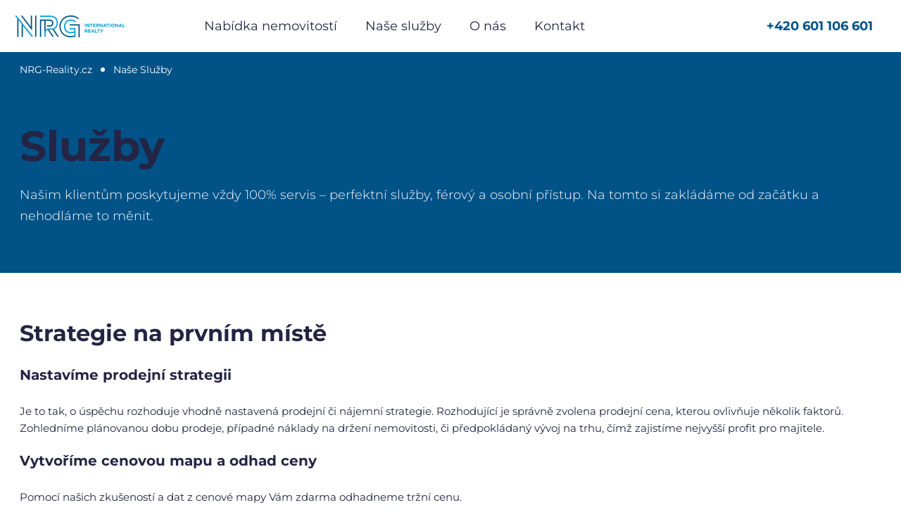

--- FILE ---
content_type: text/html; charset=UTF-8
request_url: https://www.nrgreality.cz/sluzby
body_size: 3732
content:
<!DOCTYPE html><html lang="cs"><head><meta charset="utf-8" /><base href="https://www.nrgreality.cz/" /><title>Služby - NRG International Realty</title><meta name="viewport" content="width=device-width, initial-scale=1"><meta name="robots" content="index,follow" /><link href="https://fonts.googleapis.com/css?family=Quicksand:300,400,500,600,700&amp;display=swap&amp;subset=latin-ext" rel="stylesheet" /><link rel="stylesheet" href="inc/css/core.css?v=1737473018" /><link rel="icon" type="image/png" href="favicon-16x16.png" sizes="16x16" /><link rel="icon" type="image/png" href="favicon-32x32.png" sizes="32x32" /><script id="cookies-spravne" src="https://cookies-spravne.cz/static/cc?key=Vw79dI2N188jOl71lHCg" async defer></script><script>(function(w,d,s,l,i){w[l]=w[l]||[];w[l].push({'gtm.start': new Date().getTime(),event:'gtm.js'});var f=d.getElementsByTagName(s)[0], j=d.createElement(s),dl=l!='dataLayer'?'&l='+l:'';j.async=true;j.src= 'https://www.googletagmanager.com/gtm.js?id='+i+dl;f.parentNode.insertBefore(j,f); })(window,document,'script','dataLayer','GTM-KDS3LL79');</script><script> !function(f,b,e,v,n,t,s) {if(f.fbq)return;n=f.fbq=function(){n.callMethod? n.callMethod.apply(n,arguments):n.queue.push(arguments)}; if(!f._fbq)f._fbq=n;n.push=n;n.loaded=!0;n.version='2.0'; n.queue=[];t=b.createElement(e);t.async=!0; t.src=v;s=b.getElementsByTagName(e)[0]; s.parentNode.insertBefore(t,s)}(window, document,'script', 'https://connect.facebook.net/en_US/fbevents.js'); fbq('init', '7984050891716835'); fbq('track', 'PageView'); </script></head><body id="p"><noscript><img height="1" width="1" style="display:none" src="https://www.facebook.com/tr?id=7984050891716835&ev=PageView&noscript=1" /></noscript><div class="header"><a class="logo" href="./" title="NRG International Realty"></a><div class="menu"><a class="item" href="reality/">Nabídka nemovitostí</a><a class="item" href="sluzby">Naše služby</a>  <a class="item" href="o-nas">O nás</a><a class="item" href="kontakt/">Kontakt</a></div><a href="tel:+420601106601" class="phone">+420 601 106 601</a><a href="javascript:" class="menu-open off" x:fn="menuToggle"></a></div><div class="main-menu blind"><ul><a class="item" href="reality/">Nabídka nemovitostí</a><a class="item" href="sluzby">Naše služby</a>  <a class="item" href="o-nas">O nás</a><a class="item" href="kontakt/">Kontakt</a></ul></div> <div class="subheader">  <ul class="-m wrapper"><li><a class="-n" href="./">NRG-Reality.cz</a></li>  <li><a class="-n" href="sluzby">Naše Služby</a></li>  </ul>  <div class="subheader-content wrapper"><h1>Služby</h1><p>Našim klientům poskytujeme vždy 100% servis – perfektní služby, férový a osobní přístup. Na tomto si zakládáme od začátku a nehodláme to měnit.</p></div></div><div class="text-page wrapper"><h2>Strategie na prvním místě</h2><h3>Nastavíme prodejní strategii</h3><p>Je to tak, o úspěchu rozhoduje vhodně nastavená prodejní či nájemní strategie. Rozhodující je správně zvolena prodejní cena, kterou ovlivňuje několik faktorů. Zohledníme plánovanou dobu prodeje, případné náklady na držení nemovitosti, či předpokládaný vývoj na trhu, čímž zajistíme nejvyšší profit pro majitele.</p><h3>Vytvoříme cenovou mapu a odhad ceny</h3><p>Pomocí našich zkušeností a dat z cenové mapy Vám zdarma odhadneme tržní cenu.</p><h2>Nechte Vaši nemovitost zazářit</h2><h3>Homestaging a příprava nemovitosti</h3><p>Poradíme Vám, jak co nejefektivněji nemovitost připravit. Někdy pomůže i drobnost - úklid, posekání zeleně, nové žárovky ve svítidlech, vymalování… Připravíme Vaši nemovitost k nafocení a k prohlídkám - interiér doladíme pomocí doplňků tak, aby působil skvěle. Focení samozřejmě zajistíme dle posledních trendů našim profesionálním fotografem.</p><h3>Videoprohlídka</h3><p>Profesionálně natočené video vašeho bytu či domu dokáže potenciálnímu zájemci předat jedinečnou atmosféru Vašeho domova.</p><h3>Virtuální prohlídka</h3><p>Díky virtuální prohlídce se mohou zájemci v nemovitosti doslova projít a udělat si vlastní představu o prostoru a rozmístění.</p><h3>Propagace a reklama</h3><p>Připravíme poutavý inzerát, který budeme propagovat na všech větších realitních serverech, včetně nejnavštěvovanějších sreality.cz a reality.idnes.cz. Zajistíme další propagaci na sociálních sítích a přednostně nabídneme těm, kteří u nás bydlení poptávají. Vzhledem k naší bohaté databázi dokážeme Vaši nemovitost zobrazit obrovskému počtu lidí.</p><h2>Vyřizování nechte na nás</h2><h3>Průkaz energetické náročnosti budovy</h3><p>Víte, že při prodeji nemovitosti musíte mít průkaz energetické náročnosti budovy? Pomůžeme Vám ho v rámci našich služeb zařídit.</p><h3>Prohlídky a vyjednávání o ceně</h3><p>Nebudete se muset o nic starat - veškeré prohlídky může Váš makléř absolvovat sám. Případně zajistí, aby termíny prohlídek zapadaly i do Vašeho kalendáře. Všechny nabídky dokážeme profesionálně vyhodnotit. Vzhledem k domluvené prodejní strategii mezi námi, budeme do puntíku ctít domluvené požadavky.</p><h3>Podpis rezervační a kupní smlouvy</h3><p>Papírování kolem prodeje nemovitosti je hodně, podpisem rezervační smlouvy vše začíná. Aby pro Vás byla administrativní zátěž co nejmenší, spolupracujeme s advokátní kanceláří AK LEGALE a máme nastavené procesy, které eliminují např. rezervaci nemovitosti někým, kdo není dostatečně bonitní. Všechny smlouvy jsou vytvořeny na míru každému případu od advokátní kanceláře tak, aby Vás co nejvíce chránily.</p><h3>Co vše zařídíme?</h3><ul><li>rezervační smlouva</li><li>smlouva o smlouvě budoucí kupní</li><li>kupní smlouva</li><li>depozitní smlouva finančních prostředků</li><li>předávací protokol</li><li>Úschova kupní ceny</li><li>Zajistíme a uhradíme poplatek za zřízení úschovy kupní ceny advokátní/bankovní. Peníze za prodej Vaší nemovitosti tedy budou po dobu převodu v bezpečí.</li></ul><h3>Katastrální úřad</h3><p>Zajistíme komunikaci a doručení dokumentů k prodeji na katastrální úřad a zařídíme zapsání vlastnického práva.</p><h2>Postaráme se až do konce</h2><h3>Předání nemovitosti</h3><p>Jakmile katastrální úřad vše zapíše, předáme nemovitost novému majiteli a vám necháme vyplatit peníze z úschovy.</p><h3>Přepis energií na nového majitele</h3><p>Na závěr vám nabídneme pomoc s přepisem energií na nového majitele.</p></div> <div class="box-1"><div class="wrapper"><div class="content"><div class="left"><div class="left2"><div class="title">Pobočky a makléři</div><p>Seznamte se s našim týmem makléřů</p><br /><br /><a class="arrow" href="kontakt/">zobrazit kontakty</a>  </div>  <img src="upload/broker/68c02aae8a9c16_17118998_184x184.webp" />  <img src="upload/broker/68bed2268e6530_12591341_184x184.webp" />  <img src="upload/broker/6891ea0e6af9b4_33235110_184x184.webp" />  <img src="upload/broker/68ad998eb5c922_55957361_184x184.webp" />  <img src="upload/broker/68b93a1e62f895_03306390_184x184.webp" />  <img src="upload/broker/68a2d423520c20_52918126_184x184.webp" />  </div><div class="right"><div class="title">Postaráme se o Vaše bydlení</div><p>Pokud jde o Váš domov, spokojte se jen s tím nejlepším.</p></div></div></div></div>  <div class="footer-contacts wrapper"><div class="title">RÁDI VÁS POZNÁME</div><div class="row"><a href="tel:+420601106601" class="phone">+420 601 106 601</a><a href="mailto:info@nrgreality.cz" class="email">info@nrgreality.cz</a></div></div><div class="footer"><div class="wrapper"><div class="row"><div class="address"> NRG International Realty s.r.o.<br /> Kutnohorská 10/55<br /> 111 01 Praha 10 - Dolní Měcholupy </div><div class="right"><div class="logo-footer"></div><a href="informace-o-zpracovani-osobnich-udaju">Informace o zpracování osobních údajů</a><br /><a href="pravidla-vedeni-mimosoudniho-reseni">Pravidla vedení mimosoudního řešení<br />spotřebitele se zprostředkovatelem</a><br /><a href="reseni-spotrebitelskych-sporu-energetickym-regulacnim-uradem">Řešení spotřebitelských sporů<br />Energetickým regulačním úřadem</a></div></div><div class="copyright">copyright &copy; 2023 NRG International Realty s.r.o.</div></div></div><script src="inc/js/core.js?v=1737473018"></script></body></html><!--MPDK23--> 

--- FILE ---
content_type: text/css
request_url: https://www.nrgreality.cz/inc/css/core.css?v=1737473018
body_size: 10997
content:
#progress-layer{position:fixed;left:0;top:0;width:100%;height:100%;display:flex;align-items:center;justify-content:center;background:rgba(0,0,0,0.5);contain:strict;z-index:10000}#progress-layer .message{font-size:32px;color:#fff;text-shadow:2px 2px 2px rgba(0,0,0,0.75);text-align:center}.fw-scrollable{position:relative;display:flex;flex-direction:column}.fw-scrollable .-a{display:block}.-b{flex:1 1 auto;min-height:0;overflow:hidden;-ms-overflow-style:none;scrollbar-width:none}.-b::-webkit-scrollbar{display:none;width:0;background:transparent}.-c{position:relative}.-a{position:absolute;top:0;right:0;width:6px;height:100%;display:none;z-index:90}.-d{position:relative;background:rgba(0,0,0,0.2)}#TB_overlay{position:fixed;z-index:1000;top:0px;left:0px;height:100%;width:100%;background:rgba(0,0,0,0.8)}#TB_window{position:fixed;z-index:1001;color:#000;display:none;top:50%;left:50%;overflow:hidden}#TB_Image{display:block}#TB_controls{position:fixed;display:flex;align-items:center;justify-content:center;z-index:1002;top:0;left:0;width:100%;font-size:12px;line-height:38px;font-weight:bold;color:#fff}#TB_controls a,#TB_controls div{display:flex;margin:0 10px;color:#fff;text-decoration:none}#TB_controls .invisible{visibility:hidden}#TB_prev:before{content:"«";color:#fff;height:38px;margin-right:10px;font-size:40px;font-family:Arial;transform:translate(0, -4px)}#TB_next:after{content:"»";color:#fff;height:38px;margin-left:10px;font-size:40px;font-family:Arial;transform:translate(0, -4px)}#TB_ZoomIn:before{content:"";width:24px;height:24px;background:url("data:image/svg+xml,%3csvg height='24' viewBox='0 0 190 190' width='24' xmlns='http://www.w3.org/2000/svg'%3e%3cpath d='M66.75.83c36.29 0 65.92 29.63 65.92 65.92c0 16.46-6.14 31.5-16.19 43.07l4.01 4.01h12.18l52.6 52.6c5.2 5.2 5.2 13.64 0 18.84c-5.2 5.2-13.64 5.2-18.84 0l-52.6-52.6v-12.18l-4.01-4.01c-11.57 10.05-26.61 16.19-43.07 16.19C30.46 132.67.83 103.04.83 66.75C.83 30.46 30.46.83 66.75.83zM19.67 66.75c0 26.11 20.97 47.08 47.08 47.08c26.11 0 47.08-20.97 47.08-47.08c0-26.11-20.97-47.08-47.08-47.08c-26.11 0-47.08 20.97-47.08 47.08zM73.4 41.12c1.8 1.8 2.8 4.25 2.77 6.8v9.41h9.41c3.4-.04 6.56 1.74 8.27 4.67c1.71 2.94 1.71 6.56 0 9.5c-1.71 2.93-4.87 4.71-8.27 4.67h-9.41v9.41c.04 3.4-1.74 6.56-4.67 8.27c-2.94 1.71-6.56 1.71-9.5 0c-2.93-1.71-4.71-4.87-4.67-8.27v-9.41h-9.41c-3.4.04-6.56-1.74-8.27-4.67c-1.71-2.94-1.71-6.56 0-9.5c1.71-2.93 4.87-4.71 8.27-4.67h9.41v-9.41c-.07-5.2 4.08-9.47 9.27-9.55c2.55-.04 5 .95 6.8 2.75z' fill='%23fff' fill-rule='evenodd'/%3e%3c/svg%3e")}#TB_ZoomOut:before{content:"";width:24px;height:24px;background:url("data:image/svg+xml,%3csvg height='24' viewBox='0 0 144 144' width='24' xmlns='http://www.w3.org/2000/svg'%3e%3cpath d='M50.5.33c27.62 0 50.17 22.55 50.17 50.17c0 12.53-4.68 23.97-12.32 32.78l3.05 3.05h9.27l40.03 40.04c3.96 3.95 3.96 10.37 0 14.33c-3.96 3.96-10.38 3.96-14.33 0l-40.04-40.03v-9.27l-3.05-3.05c-8.81 7.64-20.25 12.32-32.78 12.32C22.88 100.67.33 78.12.33 50.5C.33 22.88 22.88.33 50.5.33v0zM50.5 14.67c-19.88 0-35.83 15.95-35.83 35.83c0 19.88 15.95 35.83 35.83 35.83c19.88 0 35.83-15.95 35.83-35.83c0-19.88-15.95-35.83-35.83-35.83zM64.83 43.33c2.59-.03 4.99 1.32 6.29 3.56c1.31 2.23 1.31 4.99 0 7.22c-1.3 2.24-3.7 3.59-6.29 3.56h-28.66c-2.59.03-4.99-1.32-6.29-3.56c-1.31-2.23-1.31-4.99 0-7.22c1.3-2.24 3.7-3.59 6.29-3.56h28.66z' fill='%23fff' fill-rule='evenodd'/%3e%3c/svg%3e")}#TB_ImageOff:after{content:"×";color:#fff;margin-left:10px;font-size:40px;font-family:Arial}@media (min-width:460px){#TB_prev:after{content:"Předchozí"}#TB_next:before{content:"Další"}#TB_ImageOff:before{content:"Zavřít"}}@font-face{font-family:Montserrat;src:url("../fonts/Montserrat-300.woff2") format('woff2');font-display:swap;font-weight:300}@font-face{font-family:Montserrat;src:url("../fonts/Montserrat-400.woff2") format('woff2');font-display:swap;font-weight:400}@font-face{font-family:Montserrat;src:url("../fonts/Montserrat-500.woff2") format('woff2');font-display:swap;font-weight:500}@font-face{font-family:Montserrat;src:url("../fonts/Montserrat-700.woff2") format('woff2');font-display:swap;font-weight:700}@font-face{font-family:Montserrat;src:url("../fonts/Montserrat-900.woff2") format('woff2');font-display:swap;font-weight:900}html,input,textarea,select{font-family:Montserrat,sans-serif;font-size:18px}body,form{margin:0;padding:0}input{outline:none}a{outline:none}a img{border:0}.cb{clear:both}.blind{display:none !important}.blind.blind-invisible{display:block !important;visibility:hidden !important}.invisible{visibility:hidden !important}small{font-size:70%}html{box-sizing:border-box}*,*:before,*:after{box-sizing:inherit}html{--fs36:36px;--fs60:60px;--svg-checkmark:url("data:image/svg+xml,%3csvg class='svg' height='10' viewBox='0 0 13 10' width='13' xmlns='http://www.w3.org/2000/svg'%3e%3cpath d='M.8 5l4 4.2l7.4-8.4' fill='none' stroke='%2381bd00' stroke-linecap='round' stroke-linejoin='round' stroke-width='1.5'/%3e%3c/svg%3e");---k:url("data:image/svg+xml,%3c%3fxml version='1.0' encoding='UTF-8'%3f%3e%0a%3c%21DOCTYPE svg PUBLIC '-//W3C//DTD SVG 1.1//EN' 'http://www.w3.org/Graphics/SVG/1.1/DTD/svg11.dtd'%3e%0a%3c%21-- Creator: CorelDRAW X8 --%3e%0a%3csvg xmlns='http://www.w3.org/2000/svg' xml:space='preserve' width='165mm' height='34mm' version='1.1' style='shape-rendering:geometricPrecision%3b text-rendering:geometricPrecision%3b image-rendering:optimizeQuality%3b fill-rule:evenodd%3b clip-rule:evenodd'%0aviewBox='0 0 16500 3400'%0axmlns:xlink='http://www.w3.org/1999/xlink'%3e%0a%3cdefs%3e%0a%09%3cstyle type='text/css'%3e%0a%09%3c%21%5bCDATA%5b%0a%09%09.fil1 %7bfill:%23005287%3bfill-rule:nonzero%7d%0a%09%09.fil0 %7bfill:%23009EDB%3bfill-rule:nonzero%7d%0a%09%5d%5d%3e%0a%09%3c/style%3e%0a%3c/defs%3e%0a%3cg id='Vrstva_x0020_1'%3e%0a%09%3cmetadata id='CorelCorpID_0Corel-Layer'/%3e%0a%09%3cpolygon class='fil0' points='10371%2c1317 10477%2c1317 10477%2c1796 10371%2c1796 '/%3e%0a%09%3cpolygon class='fil0' points='10597%2c1317 10694%2c1317 10918%2c1612 10918%2c1317 11022%2c1317 11022%2c1796 10932%2c1796 10701%2c1491 10701%2c1796 10597%2c1796 '/%3e%0a%09%3cpolygon class='fil0' points='11249%2c1414 11103%2c1414 11103%2c1317 11500%2c1317 11500%2c1414 11354%2c1414 11354%2c1796 11249%2c1796 '/%3e%0a%09%3cpolygon class='fil0' points='11581%2c1317 11942%2c1317 11942%2c1411 11685%2c1411 11685%2c1508 11911%2c1508 11911%2c1602 11685%2c1602 11685%2c1702 11945%2c1702 11945%2c1796 11581%2c1796 '/%3e%0a%09%3cpath class='fil0' d='M12251 1550c52%2c0 81%2c-28 81%2c-68l0 -2c0%2c-45 -31%2c-68 -83%2c-68l-104 0 0 138 106 0zm-212 -233l219 0c61%2c0 108%2c17 140%2c48 26%2c27 41%2c65 41%2c110l0 1c0%2c78 -42%2c126 -103%2c149l117 171 -123 0 -103 -153 -82 0 0 153 -106 0 0 -479z'/%3e%0a%09%3cpolygon class='fil0' points='12534%2c1317 12631%2c1317 12856%2c1612 12856%2c1317 12960%2c1317 12960%2c1796 12870%2c1796 12638%2c1491 12638%2c1796 12534%2c1796 '/%3e%0a%09%3cpath class='fil0' d='M13350 1595l-64 -155 -64 155 128 0zm-111 -282l97 0 205 483 -110 0 -44 -108 -202 0 -44 108 -107 0 205 -483z'/%3e%0a%09%3cpolygon class='fil0' points='13665%2c1414 13520%2c1414 13520%2c1317 13916%2c1317 13916%2c1414 13771%2c1414 13771%2c1796 13665%2c1796 '/%3e%0a%09%3cpolygon class='fil0' points='14002%2c1317 14107%2c1317 14107%2c1796 14002%2c1796 '/%3e%0a%09%3cpath class='fil0' d='M14605 1558l0 -2c0%2c-82 -60%2c-150 -145%2c-150 -85%2c0 -144%2c67 -144%2c149l0 1c0%2c82 60%2c151 145%2c151 85%2c0 144%2c-67 144%2c-149zm-399 0l0 -2c0%2c-136 107%2c-247 255%2c-247 148%2c0 254%2c110 254%2c246l0 1c0%2c136 -107%2c248 -255%2c248 -148%2c0 -254%2c-110 -254%2c-246z'/%3e%0a%09%3cpolygon class='fil0' points='14809%2c1317 14906%2c1317 15130%2c1612 15130%2c1317 15235%2c1317 15235%2c1796 15145%2c1796 14913%2c1491 14913%2c1796 14809%2c1796 '/%3e%0a%09%3cpath class='fil0' d='M15625 1595l-64 -155 -64 155 128 0zm-111 -282l97 0 205 483 -110 0 -44 -108 -202 0 -44 108 -107 0 205 -483z'/%3e%0a%09%3cpolygon class='fil0' points='15890%2c1317 15996%2c1317 15996%2c1700 16234%2c1700 16234%2c1796 15890%2c1796 '/%3e%0a%09%3cpath class='fil0' d='M10579 2371c51%2c0 80%2c-28 80%2c-68l0 -1c0%2c-45 -31%2c-69 -82%2c-69l-105 0 0 138 107 0zm-212 -233l219 0c60%2c0 108%2c17 139%2c49 27%2c26 41%2c64 41%2c109l0 2c0%2c77 -42%2c125 -103%2c148l118 171 -124 0 -102 -153 -83 0 0 153 -105 0 0 -479z'/%3e%0a%09%3cpolygon class='fil0' points='10861%2c2138 11223%2c2138 11223%2c2232 10966%2c2232 10966%2c2329 11192%2c2329 11192%2c2423 10966%2c2423 10966%2c2523 11226%2c2523 11226%2c2617 10861%2c2617 '/%3e%0a%09%3cpath class='fil0' d='M11595 2417l-64 -156 -63 156 127 0zm-111 -282l97 0 206 482 -111 0 -43 -107 -203 0 -44 107 -107 0 205 -482z'/%3e%0a%09%3cpolygon class='fil0' points='11861%2c2138 11966%2c2138 11966%2c2521 12205%2c2521 12205%2c2617 11861%2c2617 '/%3e%0a%09%3cpolygon class='fil0' points='12327%2c2235 12182%2c2235 12182%2c2138 12578%2c2138 12578%2c2235 12433%2c2235 12433%2c2617 12327%2c2617 '/%3e%0a%09%3cpolygon class='fil0' points='12794%2c2428 12610%2c2138 12733%2c2138 12847%2c2330 12964%2c2138 13083%2c2138 12899%2c2426 12899%2c2617 12794%2c2617 '/%3e%0a%09%3cpolygon class='fil1' points='8145%2c1387 8145%2c1568 9440%2c1568 9440%2c3298 9621%2c3298 9621%2c1387 '/%3e%0a%09%3cpolygon class='fil1' points='3083%2c3231 3264%2c3231 3264%2c119 3083%2c119 '/%3e%0a%09%3cpolygon class='fil1' points='2445%2c1747 1206%2c119 979%2c119 2626%2c2283 2626%2c119 2445%2c119 '/%3e%0a%09%3cpolygon class='fil0' points='352%2c119 121%2c119 2577%2c3231 2807%2c3231 '/%3e%0a%09%3cpath class='fil0' d='M4615 3242l-181 0 0 -593c0%2c-355 289%2c-644 645%2c-644l525 0c240%2c0 635%2c-323 635%2c-821l0 -8c0%2c-250 -78%2c-460 -225%2c-608 -178%2c-177 -452%2c-271 -793%2c-271l-1432 0 0 -181 1432 0c390%2c0 708%2c112 921%2c324 182%2c182 278%2c437 278%2c736l0 8c0%2c478 -326%2c1001 -844%2c1001l-497 0c-256%2c0 -464%2c208 -464%2c464l0 593z'/%3e%0a%09%3cpath class='fil0' d='M8145 2126l670 0 0 281c-140%2c87 -318%2c134 -518%2c134 -464%2c0 -800%2c-353 -800%2c-841l0 -8c0%2c-455 338%2c-825 753%2c-825 316%2c0 500%2c102 711%2c277l115 -139c-236%2c-197 -456%2c-319 -826%2c-319 -515%2c0 -934%2c451 -934%2c1006l0 8c0%2c592 413%2c1022 981%2c1022 191%2c0 367%2c-37 518%2c-109l0 685 181 0 0 -1353 -851 0 0 181z'/%3e%0a%09%3cpolygon class='fil1' points='1110%2c1373 1110%2c3242 1291%2c3242 1291%2c1602 '/%3e%0a%09%3cpolygon class='fil1' points='472%2c564 472%2c3242 653%2c3242 653%2c793 '/%3e%0a%09%3cpath class='fil1' d='M4434 2649c0%2c-174 69%2c-331 181%2c-447l0 -1322 552 0c277%2c0 417%2c111 417%2c329l0 9c0%2c203 -151%2c325 -405%2c325l-353 0 0 181 353 0c356%2c0 586%2c-199 586%2c-506l0 -9c0%2c-319 -224%2c-510 -598%2c-510l-1378 0 0 91 -1 0 0 2452 181 0 0 -2362 465 0 0 1769z'/%3e%0a%09%3cpath class='fil1' d='M5079 2185c-53%2c0 -104%2c10 -151%2c26l683 1020 218 0 -700 -1046 -50 0z'/%3e%0a%09%3cpath class='fil1' d='M5838 2137c-59%2c23 -122%2c38 -189%2c45l718 1049 219 0 -748 -1094z'/%3e%0a%09%3cpath class='fil1' d='M8271 90c-914%2c0 -1630%2c707 -1630%2c1610l0 8c0%2c928 687%2c1602 1635%2c1602 188%2c0 372%2c-25 539%2c-100l0 -200c-164%2c91 -349%2c119 -539%2c119 -857%2c0 -1454%2c-584 -1454%2c-1421l0 -8c0%2c-385 145%2c-743 410%2c-1009 269%2c-271 638%2c-420 1039%2c-420 537%2c0 827%2c153 1096%2c381l117 -137c-355%2c-302 -706%2c-425 -1213%2c-425z'/%3e%0a%3c/g%3e%0a%3c/svg%3e%0a");---g:url("data:image/svg+xml,%3csvg viewBox='0 0 20 20' xmlns='http://www.w3.org/2000/svg'%3e%3cpath d='M19 15c.55 0 1 .45 1 1c0 .55-.45 1-1 1h-18c-.55 0-1-.45-1-1c0-.55.45-1 1-1zM19 9c.55 0 1 .45 1 1c0 .55-.45 1-1 1h-18c-.55 0-1-.45-1-1c0-.55.45-1 1-1zM19 3c.55 0 1 .45 1 1c0 .55-.45 1-1 1h-18c-.55 0-1-.45-1-1c0-.55.45-1 1-1z' fill-rule='evenodd' transform='matrix%28-1 0 0 1 20 0%29'/%3e%3c/svg%3e");---h:url("data:image/svg+xml,%3csvg viewBox='0 0 10 10' xmlns='http://www.w3.org/2000/svg'%3e%3cg fill='none' fill-rule='evenodd' stroke='none' stroke-width='1'%3e%3cg fill='%235d5d5d' transform='translate%28-325.000000%2c -30.000000%29'%3e%3cpath d='M325.63 30.11c.14-.14.38-.14.52 0l3.84 3.84l3.84-3.84c.14-.14.38-.14.52 0l.52.52c.14.14.14.38 0 .52l-3.84 3.84l3.84 3.84c.14.14.14.38 0 .52l-.52.52c-.14.14-.38.14-.52 0l-3.84-3.84l-3.84 3.84c-.14.14-.38.14-.52 0l-.52-.52c-.14-.14-.14-.38 0-.52l3.84-3.84l-3.84-3.84c-.14-.14-.14-.38 0-.52l.52-.52z'/%3e%3c/g%3e%3c/g%3e%3c/svg%3e");---_:url("data:image/svg+xml,%3csvg viewBox='0 0 56.966 56.966' xmlns='http://www.w3.org/2000/svg'%3e%3cpath d='M55.15 51.89l-13.56-14.1c3.49-4.14 5.4-9.36 5.4-14.79c0-12.68-10.32-23-23-23C11.3 0 .98 10.32.98 23c0 12.68 10.32 23 23 23c4.76 0 9.3-1.44 13.18-4.16l13.66 14.21c.57.59 1.34.92 2.16.92c.78 0 1.52-.3 2.08-.84c1.19-1.15 1.23-3.05.08-4.24zM23.98 6c9.37 0 17 7.63 17 17c0 9.37-7.63 17-17 17c-9.37 0-17-7.63-17-17c0-9.37 7.63-17 17-17z'/%3e%3c/svg%3e")}@media (max-width:639px){html{--fs36:24px;--fs60:30px}}body{background:#fff;color:#242444}strong{font-weight:700}a{color:inherit}a:hover{text-decoration:none}input:focus,textarea:focus{outline:none}input::placeholder,textarea::placeholder{color:currentColor;opacity:1}.small{font-size:70%}.input-text:disabled{background:#f5f8fb;color:#587397;cursor:not-allowed}.overlay{position:fixed;left:0;top:0;right:0;bottom:0;background:rgba(0,0,0,0.5);z-index:100}.popup-wrapper{position:fixed;left:0;top:0;right:0;bottom:0;display:flex;flex-direction:column;z-index:101}.popup{position:relative;flex:0 0 auto;margin:auto;max-width:90vw;max-height:90vh;padding:20px 20px 20px 20px;background:#fff;border-radius:5px}.popup>.close:first-child{position:absolute;right:10px;top:10px;width:30px;height:30px;font-size:20px;line-height:30px;color:#000;text-align:center;text-decoration:none;z-index:99}.popup>.close:first-child:before{content:"\2716"}.popup .title{color:#4c4d51;font-size:24px;margin-bottom:20px}.popup .title span{display:inline-block;color:#9faebb;margin-left:6px}.popup .title input[type="text"]{border:1px solid #caced2;border-radius:3px;box-sizing:border-box;width:250px;height:30px;padding:2px 6px;color:#62696f;margin-bottom:7px;resize:none}.popup .subtitle{display:flex;align-items:center;color:#2d3582;font-size:13px}.popup .subtitle:before{content:"";flex:1 1 0;height:1px;margin-right:8px;background:#2d3582}.popup .subtitle:after{content:"";flex:1 1 0;height:1px;margin-left:8px;background:#2d3582}.popup .buttons{display:flex;justify-content:center}.popup .buttons>a{flex:0 0 auto;margin-left:6px;margin-right:6px}@media (max-width:640px){.popup{max-width:100vw;max-height:100vh;padding:16px 10px;border-radius:0}}.popup-notice{max-width:480px}.popup-notice .button{width:120px}.button{display:block;height:48px;line-height:48px;background:#005287;color:#fff;font-size:14px;font-weight:700;text-align:center;text-decoration:none}.button:hover{box-shadow:inset 0 0 100vw rgba(255,255,255,0.15)}.arrow{display:inline-flex;align-items:center;margin-top:auto;color:#009edb;font-weight:500;text-decoration:none}.arrow:after{content:"";margin-left:7px;background-image:url(../img/s.png?d6e88c67);background-position:-204px 0;width:13px;height:12px}.arrow:hover{text-decoration:underline}.wrapper{max-width:1740px;width:100%;padding:0 28px;margin:0 auto}@media (max-width:639px){.wrapper{padding:0 10px}}.header{position: -webkit-sticky; position: sticky;top:0;display:flex;align-items:center;max-width:1740px;height:74px;padding:0 40px 0 20px;margin:0 auto;background:#fff;z-index:99}.header .logo{width:160px;height:33px;background:var(---k) 50% 50%/contain no-repeat}.header .menu{display:flex;align-items:center;margin-left:auto}.header .item{margin-right:24px;text-decoration:none}.header .item:hover{text-decoration:underline}.header .phone{color:#005287;font-weight:700;text-decoration:none}.header .menu-open{flex:0 0 auto;display:none;align-items:center;justify-content:center;width:30px;height:30px;margin:0 0 0 16px}.header .menu-open.off:before{flex:0 0 auto;content:"";width:20px;height:20px;background:#242444;-webkit-mask:var(---g) 50% 50%/contain no-repeat; mask:var(---g) 50% 50%/contain no-repeat}.header .menu-open.on{background:#f3f3f3;border-radius:6px}.header .menu-open.on:before{flex:0 0 auto;content:"";width:10px;height:10px;background:var(---h) 50% 50%/contain no-repeat}@media (max-width:839px){.header{padding-right:20px}.header .menu{display:none}.header .menu-open{display:flex}.header .phone{margin-left:auto}}@media (max-width:479px){.header{padding:0 10px}}@media (max-width:1099px){.header{font-size:15px}}@media (min-width:1100px){.header .menu{margin-left:110px}.header .item{margin-right:40px}.header .phone{margin-left:auto}}.main-menu{position:fixed;left:0;top:74px;width:100%;padding:10px 30px 30px 30px;background:#fff;border-bottom:1px solid #e6e6e6;z-index:99}.main-menu ul{display:flex;flex-direction:column;padding:0;margin:0;list-style:none}.main-menu ul .item{line-height:1.5;margin:10px 0;font-size:16px;font-weight:600}.-m{display:flex;align-items:center;list-style:none;padding-top:8px;padding-bottom:8px;color:#fff;font-size:14px;white-space:nowrap;overflow:auto hidden;scrollbar-width:none}.-m::-webkit-scrollbar{display:none}.-m li{display:flex;align-items:center;padding:8px 0}.-m li+li:before{flex:0 0 auto;content:"";width:6px;height:6px;margin:0 12px;background:currentColor;border-radius:50%}.-n{text-decoration:none}.-n:hover{text-decoration:underline}.subheader{display:flex;flex-direction:column;justify-content:center;min-height:388px;margin-top:-74px;padding-top:74px;background:#005287}.subheader h1{line-height:1.2;margin:0;font-size:var(--fs60);font-weight:700}.subheader p{line-height:1.67;color:#fff;font-weight:300}.subheader .subheader-content{justify-self:center;padding-top:24px;padding-bottom:24px;margin-top:auto;margin-bottom:auto}.subheader-offer{background:#e1e1e1}.subheader-offer .-m{color:#242444}.subheader-offer p{color:#242444}@media (min-width:1024px){.subheader-offer h1,.subheader-offer p{max-width:calc(50% - 24px)}}.subheader-offer-list .subheader-content{padding-bottom:124px;text-align:center}.footer-contacts{padding:96px 0 126px 0}.footer-contacts .title{margin-bottom:48px;font-weight:700;text-align:center}.footer-contacts .row{display:flex;flex-wrap:wrap;align-items:center;justify-content:center;grid-gap:24px 60px; gap:24px 60px;color:#009edb;font-size:36px;font-weight:700}.footer-contacts .phone,.footer-contacts .email{display:flex;align-items:center;line-height:1.11;text-decoration:none}.footer-contacts .phone:before,.footer-contacts .email:before{flex:0 0 auto;content:"";margin-right:16px}.footer-contacts .phone:before{background-image:url(../img/s.png?d6e88c67);background-position:-276px 0;width:31px;height:31px}.footer-contacts .email:before{background-image:url(../img/s.png?d6e88c67);background-position:-240px 0;width:30px;height:25px}@media (max-width:479px){.footer-contacts .row{font-size:24px}}.footer{background:#e1e1e1;padding:54px 0 22px 0;font-size:14px}.footer .wrapper{max-width:840px;padding:0 28px}.footer .row{display:flex;flex-wrap:wrap;justify-content:space-between;grid-gap:24px; gap:24px}.footer .address{line-height:1.71;white-space:nowrap}.footer .right .logo-footer{background-image:url(../img/s.png?d6e88c67);background-position:-312px 0;width:173px;height:35px}.footer .right a{display:inline-block;margin-top:16px;font-size:11px}.footer .copyright{margin-top:32px;text-align:center}.text-content{display:grid;grid-template-columns:1fr;margin-top:60px}.text-content .text{line-height:1.6;font-size:15px}.text-content .text>:first-child{margin-top:0}.text-content .text p{margin:24px 0 0 0}.text-content img{display:block;width:100%;height:75vw;margin-top:40px;object-fit:cover;object-position:50% 50%}@media (max-width:1023px){.text-content .text{grid-row:2}.text-content img{grid-row:1;margin:0 0 24px 0}}@media (min-width:1024px){.text-content{grid-template-columns:1fr 1fr}.text-content .text{padding-right:36px}.text-content img{height:calc(100% + 134px);margin-top:-134px}}.text-page{line-height:1.6;margin-top:60px;margin-bottom:60px;font-size:15px}.text-page>:first-child{margin-top:0}.text-page h2{margin:24px 0 0 0;font-size:32px;font-weight:700}.text-page h3{margin:18px 0 0 0;font-size:20px;font-weight:700}.text-page p{margin:24px 0 0 0}.text-page+.branch-info{margin-top:0}.box-1{margin-top:221px}.box-1 .content{display:grid;grid-template-columns:1fr;border:2px solid #055589}.box-1 .left{display:grid;background:#005287;color:#fff}.box-1 .left img{width:100%;height:100%;object-fit:cover;object-position:50% 50%}.box-1 .left2{min-width:0;padding:60px 34px}.box-1 .left2 .title{line-height:1.11;font-size:36px;font-weight:300}.box-1 .left2 p{margin:24px 0 0 0;line-height:1.43;font-size:14px;font-weight:300}.box-1 .left2 .search{display:flex;height:45px;margin-top:80px}.box-1 .left2 .search input{flex:1 1 0;min-width:0;padding:0 16px;border:0;background:#fff}.box-1 .left2 .search a{display:flex;align-items:center;justify-content:center;width:45px;background:#fff;cursor:pointer}.box-1 .left2 .search a:before{content:"";width:21px;height:21px;background:#000;-webkit-mask:var(---_) 50% 50%/contain no-repeat; mask:var(---_) 50% 50%/contain no-repeat}.box-1 .right{display:flex;flex-direction:column;justify-content:center}.box-1 .right .title{max-width:450px;line-height:1.2;font-size:var(--fs60);font-weight:700}.box-1 .right p{line-height:1.67;margin:24px 0 0 0;font-weight:500}@media (max-width:779px){.box-1 .left{grid-template-columns:1fr 1fr 1fr;grid-template-rows:auto 186px 186px}.box-1 .left>:first-child{grid-column:span 3}}@media (min-width:780px){.box-1 .left{grid-template-columns:470fr 186fr 186fr 186fr;grid-template-rows:186px 186px;height:372px}.box-1 .left>:first-child{grid-row:span 2}}@media (max-width:1639px){.box-1 .content{max-width:1024px;margin:0 auto}.box-1 .right{padding:36px}}@media (min-width:1640px){.box-1 .content{grid-template-columns:1fr 586px;margin-left:77px;height:328px}.box-1 .left{margin-bottom:-48px;transform:translate(-79px, -73px)}}.find-home{position:relative;padding:30px 0;margin-bottom:90px}.find-home>img{object-fit:cover;object-position:50% 50%}.find-home .frame{border:2px solid #055589}.find-home .left{padding:24px}.find-home .title{line-height:1.2;font-size:var(--fs60);font-weight:700}.find-home p{line-height:1.67;margin:24px 0 0 0;font-weight:500}.find-home .button{width:198px;margin-top:54px}@media (min-width:640px){.find-home .left{padding:58px 66px}}@media (max-width:959px){.find-home>img{display:block;width:100%;height:75vw;margin-bottom:10px}}@media (min-width:960px){.find-home .left{width:50%}.find-home>img{position:absolute;top:0;right:0;width:50%;height:100%}}.router{display:grid;grid-template-columns:1fr;grid-gap:15px; gap:15px;max-width:1101px;margin:90px auto 110px}.router .item{display:flex;flex-direction:column;min-height:194px;padding:28px 24px 18px 24px;border:2px solid #e1e1e1;font-size:14px;font-weight:300;text-decoration:none}.router .item:hover{margin:-10px 0;background:#005287;border:2px solid #005287;border-width:12px 2px;color:#fff}.router .title{margin-bottom:8px;font-size:24px;font-weight:700}.router .text{margin-bottom:24px}@media (min-width:500px){.router{grid-template-columns:1fr 1fr}}@media (min-width:1024px){.router{grid-template-columns:1fr 1fr 1fr 1fr}}.home-offers .fx{display:flex;flex-wrap:wrap;align-items:center;justify-content:space-between;grid-gap:8px 24px; gap:8px 24px}.home-offers .title{font-size:var(--fs36);font-weight:300}.home-offers .more{display:flex;align-items:center;font-weight:500;text-decoration:none}.home-offers .more:after{content:"";margin-left:11px;background:#242444;-webkit-mask-image:url(../img/s.png?d6e88c67); mask-image:url(../img/s.png?d6e88c67);-webkit-mask-position:-204px 0; mask-position:-204px 0;width:13px;height:12px}.home-offers .more:hover{text-decoration:underline}.home-offers .offers{display:grid;grid-template-columns:1fr;grid-gap:14px; gap:14px;margin-top:44px}.home-offers .offers .item{position:relative}.home-offers .offers img{display:block;width:100%;height:100%;object-fit:cover;object-position:50% 50%}.home-offers .offers .info{position:absolute;left:0;top:18px;max-width:75%;padding:12px 24px;background:rgba(255,255,255,0.6);font-size:13px;font-weight:300}.home-offers .offers .info .title{line-height:1.25;margin-bottom:4px;font-size:18px;font-weight:700;white-space:nowrap;text-overflow:ellipsis;overflow:hidden}@media (max-width:639px){.home-offers .item{height:217px}}@media (min-width:640px){.home-offers .offers{grid-template-columns:1fr 1fr;grid-template-rows:217px 217px}}@media (min-width:1400px){.home-offers .offers{grid-template-columns:817fr 404fr 448fr;grid-template-rows:217px 217px}.home-offers .offers>:first-child{grid-row:span 2}.home-offers .offers>:first-child .title{font-size:18px}.home-offers .offers>:nth-child(2){grid-row:span 2}}.quote{margin-top:100px;text-align:center;font-weight:300}.quote p{max-width:1080px;line-height:2;margin:0 auto;font-size:20px}.quote p:before{content:"";display:inline-block;background-image:url(../img/s.png?d6e88c67);background-position:-486px 0;width:17px;height:16px;transform:translateY(10px)}.quote p:after{content:"";display:inline-block;background-image:url(../img/s.png?d6e88c67);background-position:-486px 0;width:17px;height:16px;transform:rotate(180deg) translateY(6px)}.quote .author{font-size:16px}.quote .author:before{content:"";display:block;width:24px;height:2px;margin:32px auto 12px auto;background:#005287}.branch-header{position:relative;display:flex;flex-direction:column;justify-content:center;height:362px;padding-top:72px;margin-top:-74px;background:#eee}.branch-header .map{position:absolute;left:0;top:0;right:0;bottom:0}.branch-header h1{position:relative;line-height:1.2;margin:0;font-size:var(--fs60);font-weight:400;z-index:9}.branch-header h1:first-line{font-weight:700}.branch-info,.branch-broker-list,.branch-offer-list{max-width:1416px}.branch-info{position:relative;padding-top:127px;padding-bottom:50px;z-index:19}.branch-info .frame{display:grid;grid-template-columns:1fr}.branch-info .frame-broker{grid-template-columns:1fr}.branch-info .img{align-self:center;padding:0 40px}.branch-info .img>img{display:block;width:148px;height:148px;margin:0 auto;border-radius:50%}.branch-info .img+.contacts{padding-left:0}.branch-info .contacts{display:grid;grid-template-columns:auto 1fr;grid-gap:12px 8px; gap:12px 8px;padding:20px;align-self:center;font-size:18px;font-weight:300}.branch-info .my-offers{grid-column:span 2}.branch-info .broker-info{grid-column:span 2}.branch-info .broker-info .broker-name{font-weight:700}.branch-info .key{font-weight:700}.branch-info .time{margin-top:6px;font-size:15px}.branch-info .copy{display:inline-block;margin-left:6px;background-image:url(../img/s.png?d6e88c67);background-position:-222px 0;width:16px;height:19px}.branch-info .form{padding:32px 20px 20px 20px;background:#005287;color:#fff}.branch-info .title{margin-bottom:32px;color:#242444;font-size:36px;font-weight:700}.branch-info .fields{display:grid;grid-template-columns:1fr;grid-gap:36px 24px; gap:36px 24px}.branch-info .field{position:relative;height:47px;border-bottom:1px solid #fff}.branch-info .required:before{content:"*";position:absolute;top:12px;right:12px;color:#242444;pointer-events:none}.branch-info input,.branch-info textarea{width:100%;min-width:0;height:46px;padding:8px 18px;background:transparent;border:0;color:#fff}.branch-info input:focus,.branch-info textarea:focus{background:#fff;color:#242444}.branch-info textarea{resize:none}.branch-info .button{width:198px;margin:24px auto 18px auto;background:#4cb860}.branch-info .note{font-size:12px;font-weight:300;text-align:center}@media (min-width:480px){.branch-info .fields{grid-template-columns:1fr 1fr}.branch-info .wide{grid-column:span 2}}@media (max-width:959px){.branch-info .contacts{border:2px solid #005287}.branch-info .img+.contacts{padding-left:20px;margin-top:20px}}@media (min-width:960px){.branch-info{margin-top:-52px}.branch-info .frame{grid-template-columns:1fr 1fr;height:268px;border:2px solid #005287}.branch-info .frame-broker{grid-template-columns:228px 1fr 1.4fr}.branch-info .contacts{padding:0 20px 0 80px;font-size:24px}.branch-info .form{padding:32px 74px 20px 74px;margin:-129px -2px -52px 0}}.branch-broker-list>.title,.branch-offer-list>.title{line-height:1.2;margin:0 0 8px 0;font-size:var(--fs60);font-weight:700;text-align:center}.branch-broker-list>.subtitle,.branch-offer-list>.subtitle{font-weight:500;text-align:center}.branch-broker-list .item,.contact-broker-list .list .item{display:grid;grid-template-columns:92px 1fr;grid-gap:24px; gap:24px;align-items:center}.branch-broker-list img,.contact-broker-list .list img{grid-column:1;grid-row:1;width:92px;height:92px;border-radius:50%;object-fit:cover;object-position:50% 0}.branch-broker-list .info,.contact-broker-list .list .info{grid-column:2;grid-row:1}.branch-broker-list .name,.contact-broker-list .list .name{line-height:1.11;margin:0;font-size:18px;font-weight:700}.branch-broker-list .assignment,.contact-broker-list .list .assignment{margin:4px 0 16px 0;font-size:13px;font-weight:300}.branch-broker-list .contact,.contact-broker-list .list .contact{margin-top:2px;font-size:14px;font-weight:300}.branch-broker-list .contact strong,.contact-broker-list .list .contact strong{font-weight:900}.branch-broker-list .my-offers,.contact-broker-list .list .my-offers{font-size:14px;font-weight:300}.branch-broker-list{margin-top:110px}.branch-broker-list .list{display:grid;grid-template-columns:repeat(auto-fill, minmax(380px, 1fr));grid-gap:66px 24px; gap:66px 24px;margin-top:120px}@media (max-width:400px){.branch-broker-list .list{grid-template-columns:1fr}}.branch-offer-list{margin-top:120px}.branch-offer-list .list{display:grid;grid-template-columns:repeat(auto-fill, minmax(380px, 1fr));grid-gap:24px 70px; gap:24px 70px;margin-top:72px}.branch-offer-list .item{text-decoration:none}.branch-offer-list .frame{border:2px solid #005287;border-radius:3px}.branch-offer-list .img{height:263px}.branch-offer-list img{width:100%;height:263px;object-fit:cover;object-position:50% 50%}.branch-offer-list .info{padding:14px 18px}.branch-offer-list .name{margin:0 0 4px 0;font-size:18px;font-weight:700}.branch-offer-list .extra{font-size:13px;font-weight:300}.branch-offer-list .price{margin-top:16px;font-size:24px;font-weight:700;color:#009edb}.branch-offer-list .button{width:284px;margin:72px auto 0 auto}@media (max-width:479px){.branch-offer-list .list{grid-template-columns:1fr}}@media (min-width:480px){.branch-offer-list .item{padding:26px 0 0 32px}.branch-offer-list img{transform:translate(-34px, -28px)}.branch-offer-list .info{margin-top:-28px}}@media (min-width:960px){.branch-offer-list .list{grid-gap:74px 70px; gap:74px 70px}}.contact-subheader{display:grid;grid-template-columns:1fr;grid-gap:0 24px; gap:0 24px}.contact-subheader .fx{display:flex;flex-wrap:wrap;align-items:center;grid-gap:24px 60px; gap:24px 60px;line-height:1.11;color:#fff;font-size:20px;font-weight:700;white-space:nowrap}.contact-subheader .phone,.contact-subheader .email{display:flex;align-items:center}.contact-subheader .phone:before,.contact-subheader .email:before{flex:0 0 auto;content:"";margin-right:16px}.contact-subheader .phone:before{background-image:url(../img/s.png?d6e88c67);background-position:-276px 0;width:31px;height:31px}.contact-subheader .email:before{background-image:url(../img/s.png?d6e88c67);background-position:-240px 0;width:30px;height:25px}.contact-subheader .time{margin:28px 0 0 48px;color:#fff;font-size:15px;font-weight:300}@media (min-width:640px){.contact-subheader{grid-template-columns:1fr 1fr;padding-top:24px}}@media (min-width:920px){.contact-subheader .fx{font-size:36px}}.branch-list{margin-top:56px}.branch-list h2{margin:0;font-size:36px;font-weight:300;text-align:center}.branch-list .list{display:flex;flex-wrap:wrap;justify-content:center;grid-gap:14px; gap:14px;margin:50px 0 60px 0;white-space:nowrap}.branch-list .item{height:50px;line-height:46px;padding:0 24px;border:2px solid #e1e1e1;font-size:15px;text-decoration:none}.branch-list .item:hover{background:#e1e1e1}.branch-list .active,.branch-list .active:hover{background:#005287;border-color:#005287;color:#fff}.branch-list .branch-detail{max-width:640px;padding:24px 48px;margin:-46px auto 24px auto;background:#f6f6f6;border:2px solid #f6f6f6;cursor:pointer}.branch-list .branch-detail:hover{border:2px solid #d3d7d9}.branch-list .name{line-height:1.67;font-size:24px;font-weight:700}.branch-list .address{line-height:1.71;font-size:14px;font-weight:300}.branch-list .contacts{margin:24px 0 28px 0;font-size:14px;font-weight:300}.branch-list .contacts strong{font-weight:900}.branch-list .map{height:428px;background:#eee}@media (max-width:479px){.branch-list .contacts{display:grid;grid-template-columns:1fr;grid-gap:8px; gap:8px}}@media (min-width:480px){.branch-list .contacts{display:flex;grid-gap:44px; gap:44px}}.contact-broker-list{position:relative;display:grid;grid-template-columns:1fr;margin-top:120px}.contact-broker-list .central{position:relative;align-self:flex-start;padding:28px 22px;background:#005287}.contact-broker-list .central .title{margin-bottom:8px;font-size:36px;font-weight:700}.contact-broker-list .central .grid{display:grid;grid-template-columns:repeat(auto-fit, minmax(265px, 1fr));grid-gap:8px 24px; gap:8px 24px;line-height:1.71;color:#fff;font-size:14px;font-weight:300}.contact-broker-list .central p{margin:1em 0 0 0}.contact-broker-list .central strong{font-size:16px}.contact-broker-list .central span{display:inline-block;width:110px}.contact-broker-list .list{position:relative;display:grid;grid-template-columns:1fr 1fr;grid-gap:48px 0; gap:48px 0}@media (max-width:1439px){.contact-broker-list .list{grid-template-columns:repeat(auto-fill, minmax(320px, 1fr));padding:44px 20px;border:2px solid #005287}}@media (min-width:1440px){.contact-broker-list{grid-template-columns:1fr 1fr}.contact-broker-list .central{padding:28px 50px 50px 50px}.contact-broker-list .frame{position:absolute;left:350px;top:0;right:0;bottom:0;border:2px solid #005287}.contact-broker-list .central{margin:-21px 84px 0 0}.contact-broker-list .list{padding:44px 0;margin-left:-18px}}.map-object>div>div:first-child img{filter:grayscale(.8) hue-rotate(170deg) contrast(1.2) brightness(1.1) opacity(.5)}.offer-detail{display:grid;grid-template-columns:1fr;margin-top:60px}.offer-detail .img{position:relative}.offer-detail .img .count{position:absolute;bottom:20px;right:0;width:100px;height:30px;line-height:30px;background:#009edb;color:#fff;font-size:12px;font-weight:700;text-align:center;text-transform:uppercase;z-index:1;pointer-events:none}.offer-detail .youtube-link{display:block;line-height:30px;padding:0 16px;background:#009edb;color:#fff;font-size:14px;text-align:center;text-decoration:none}.offer-detail .youtube-link:hover{text-decoration:underline}.offer-detail .content{line-height:1.6;font-size:15px}.offer-detail .content>:first-child{margin-top:0}.offer-detail .content p{margin:24px 0 0 0}.offer-detail img{display:block;width:100%;height:75vw;margin-top:40px;object-fit:cover;object-position:50% 50%}.offer-detail .id{font-size:18px;font-weight:300}.offer-detail .price{line-height:1.25;color:#009edb;font-size:60px;font-weight:700}.offer-detail .price .small{font-size:50%}.offer-detail .price-note{font-size:24px;font-weight:300}@media (max-width:1023px){.offer-detail .content{grid-row:2}.offer-detail img{grid-row:1;margin:0 0 24px 0}}@media (min-width:1024px){.offer-detail{grid-template-columns:1fr 1fr}.offer-detail .content{padding-right:36px}.offer-detail img{height:574px;margin-top:-316px}}.offer-params h2{margin:24px 0 50px 0;font-size:36px;font-weight:400}.offer-params h3{margin:0 0 32px 0;font-size:18px;font-weight:400}.offer-params .grid{display:grid;grid-template-columns:1fr;grid-gap:28px; gap:28px}.offer-params .description{line-height:1.6;font-size:15px;font-weight:300}.offer-params .description p{margin-top:-16px}.offer-params .cols{display:grid;grid-template-columns:1fr;grid-gap:0 56px; gap:0 56px}.offer-params .param{display:grid;grid-template-columns:1fr 1fr;line-height:24px;font-size:14px;font-weight:300}.offer-params .param:nth-child(2n+1){background:#e1e1e1}.offer-params .param .caption{padding:6px 20px 6px 28px}.offer-params .param .value{padding:6px 28px 6px 0}@media (min-width:800px){.offer-params .cols{grid-template-columns:1fr 1fr}.offer-params .param:nth-child(4n+1),.offer-params .param:nth-child(4n+2){background:#e1e1e1}.offer-params .param:nth-child(4n),.offer-params .param:nth-child(4n+3){background:transparent}}@media (min-width:1400px){.offer-params .grid{grid-template-columns:1fr 1fr}}.offer-map{height:500px;margin-top:80px}.offer-params+.branch-info{margin-top:48px}.offer-filters{max-width:1060px;margin:-100px auto 0 auto;padding:20px;background:#f6f6f6}.offer-filters .title{margin-bottom:26px;font-size:24px}.offer-filters .fields{display:grid;grid-template-columns:1fr;grid-gap:16px; gap:16px}.offer-filters .label{margin-bottom:4px;font-size:12px;font-weight:300}.offer-filters .fw-select>.input{background:#fff}.offer-filters .button{width:198px;margin:28px auto 0 auto;background:#4cb860}@media (min-width:480px){.offer-filters{padding:30px 40px}.offer-filters .fields{grid-template-columns:1fr 1fr}}@media (min-width:800px){.offer-filters .fields{grid-template-columns:1fr 1fr 1fr}}.offer-filters-2{max-width:1060px;margin:-100px auto 0 auto;padding:36px 20px 58px 20px;background:#f6f6f6}.offer-filters-2 .title,.offer-filters-2 .subtitle{margin-bottom:32px;font-size:24px;text-align:center}.offer-filters-2 .search{display:flex;max-width:548px;margin:0 auto 48px auto}.offer-filters-2 .search input{flex:1 1 0;display:block;min-width:0;height:50px;padding:0 30px;background:#fff;border:0;font-size:14px;font-weight:300;color:#000}.offer-filters-2 .search a{display:flex;align-items:center;justify-content:center;width:45px;background:#fff;cursor:pointer}.offer-filters-2 .search a:before{content:"";width:21px;height:21px;background:#000;-webkit-mask:var(---_) 50% 50%/contain no-repeat; mask:var(---_) 50% 50%/contain no-repeat}.offer-filters-2 .searching{margin:-24px 0 16px 0;text-align:center}.offer-filters-2 .searching .cancel{font-size:14px;margin-top:10px}.offer-filters-2 .searching .cancel a{color:#5c5c5c}.offer-filters-2 .tags{display:flex;flex-wrap:wrap;align-items:center;justify-content:center;margin:-3px}.offer-filters-2 .tags .tag.label{background:#888}.offer-filters-2 .tags .tag{display:flex;align-items:center;height:24px;line-height:24px;padding:0 8px;margin:3px;background:#005287;border-radius:3px;color:#fff;font-size:13px;font-weight:700;white-space:nowrap;text-decoration:none}.offer-filters-2 .tags a.tag:after{content:"×";margin-left:10px;font-size:18px}.offer-filters-2 .region{display:grid;grid-gap:36px; gap:36px;margin-bottom:80px}.offer-filters-2 .region.one{max-width:608px;grid-template-columns:1fr;margin-left:auto;margin-right:auto}.offer-filters-2 .region>div{min-width:0}.offer-filters-2 .region>div+div{align-self:center;margin:-24px 0}.offer-filters-2 .region .district{margin:24px 0}.offer-filters-2 .region .subtitle{margin-top:0}@media (min-width:900px){.offer-filters-2 .region.two{grid-template-columns:608fr 376fr}}.offer-filters-2 .region-map{width:100%;margin:0 auto}.offer-filters-2 .region-map .caption{margin-bottom:76px;font-size:18px;text-align:center}.offer-filters-2 .region-map .ratio{position:relative;padding-top:57%}.offer-filters-2 .region-map .ratio svg{position:absolute;left:0;top:0;display:block;width:100%;height:100%}.offer-filters-2 .region-map .ratio path{transition:fill .3s}.offer-filters-2 .region-map .ratio path:hover{fill:#4cb860;cursor:pointer}.offer-filters-2 .region-map .ratio .active{fill:#005187}.offer-filters-2 .region-map .ratio .active:hover{fill:#005187}.offer-filters-2 .radio-buttons{display:flex;justify-content:center;margin:-5px}.offer-filters-2 .radio-buttons.auto{flex-wrap:wrap;margin-bottom:30px}.offer-filters-2 .radio-buttons.auto .radio .text{width:auto;padding:0 16px}.offer-filters-2 .radio-buttons .radio{margin:5px;cursor:pointer}.offer-filters-2 .radio-buttons .radio input{position:absolute;left:-9999px}.offer-filters-2 .radio-buttons .radio .text{display:block;width:126px;height:42px;line-height:38px;border:2px solid #e1e1e1;background:#fff;font-size:15px;text-align:center}.offer-filters-2 .radio-buttons .radio input:checked+.text{background:#005287;border-color:#005287;color:#fff}.offer-filters-2 .radio-buttons-2{display:flex;flex-wrap:wrap;justify-content:center;margin:30px -5px 42px -5px}.offer-filters-2 .radio-buttons-2 .radio{margin:5px;cursor:pointer}.offer-filters-2 .radio-buttons-2 .radio input{position:absolute;left:-9999px}.offer-filters-2 .radio-buttons-2 .radio .text{display:flex;align-items:center;justify-content:center;width:152px;height:58px;line-height:54px;border:2px solid transparent;font-size:15px;text-align:center}.offer-filters-2 .radio-buttons-2 .radio .text:before{content:"";background:#000;margin-right:10px}.offer-filters-2 .radio-buttons-2 .radio input:checked+.text{border-color:#e1e1e1;color:#4cb860;font-weight:700}.offer-filters-2 .radio-buttons-2 .radio input:checked+.text:before{background:#4cb860}.offer-filters-2 .radio-buttons-2 .radio input:disabled+.text{background:#d8d8d8;opacity:0.3;cursor:not-allowed}.offer-filters-2 .radio-buttons-2 .icon-1:before{-webkit-mask-image:url(../img/s.png?d6e88c67); mask-image:url(../img/s.png?d6e88c67);-webkit-mask-position:0 0; mask-position:0 0;width:38px;height:38px}.offer-filters-2 .radio-buttons-2 .icon-2:before{-webkit-mask-image:url(../img/s.png?d6e88c67); mask-image:url(../img/s.png?d6e88c67);-webkit-mask-position:-42px 0; mask-position:-42px 0;width:40px;height:40px}.offer-filters-2 .radio-buttons-2 .icon-3:before{-webkit-mask-image:url(../img/s.png?d6e88c67); mask-image:url(../img/s.png?d6e88c67);-webkit-mask-position:-84px 0; mask-position:-84px 0;width:34px;height:37px}.offer-filters-2 .radio-buttons-2 .icon-4:before{-webkit-mask-image:url(../img/s.png?d6e88c67); mask-image:url(../img/s.png?d6e88c67);-webkit-mask-position:-120px 0; mask-position:-120px 0;width:38px;height:38px}.offer-filters-2 .radio-buttons-2 .icon-5:before{-webkit-mask-image:url(../img/s.png?d6e88c67); mask-image:url(../img/s.png?d6e88c67);-webkit-mask-position:-162px 0; mask-position:-162px 0;width:40px;height:40px}.offer-filters-2 .checkboxes{display:grid;grid-template-columns:repeat(auto-fill, minmax(144px, 1fr));grid-gap:18px; gap:18px;max-width:630px;margin:0 auto}.offer-filters-2 .checkbox{display:flex;align-items:center;font-size:14px;cursor:pointer}.offer-filters-2 .checkbox input{position:absolute;left:-9999px}.offer-filters-2 .checkbox .icon{flex:0 0 18px;display:flex;align-items:center;justify-content:center;height:18px;margin-right:8px;background:#fff;border:1px solid #e1e1e1}.offer-filters-2 .checkbox input:checked+.icon{background:#4cb860;border-color:#4cb860}.offer-filters-2 .button{width:198px;margin:28px auto 0 auto;background:#4cb860}.offer-filters-2 .disabled{background:#d8d8d8;cursor:not-allowed}.offer-filters-2 .nothing{margin-top:12px;color:#888;font-size:14px;text-align:center}.offer-filters-2+.offer-filters{margin-top:60px}.offer-filters-3{margin:0 auto -48px auto}.offer-filters-3 .button{width:198px;margin:28px auto 0 auto;background:#4cb860}.offer-list .offer-list-header{display:grid;grid-template-columns:1fr;grid-gap:16px 0; gap:16px 0;margin:110px 0 44px 0}.offer-list h2{margin:0;font-size:36px;font-weight:400;text-align:center}.offer-list .heading-small{font-size:24px}.offer-list .list{display:grid;grid-template-columns:repeat(auto-fill, minmax(400px, 1fr));grid-gap:28px 36px; gap:28px 36px}.offer-list .item{position:relative;text-decoration:none}.offer-list .item:hover{background:#f6f6f6}.offer-list .img{position:relative;padding-top:55%}.offer-list .img>img{position:absolute;left:0;top:0;display:block;width:100%;height:100%;object-fit:cover;object-position:50% 50%}.offer-list .info{padding:20px}.offer-list h3{margin:0;font-size:18px;font-weight:700}.offer-list .address{margin:4px 0 8px 0;font-size:13px;font-weight:300}.offer-list .price{color:#009edb;font-size:24px;font-weight:700}.offer-list .tag{position:absolute;top:18px;right:0;width:100px;height:30px;line-height:30px;background:#005287;color:#fff;font-size:12px;font-weight:700;text-align:center;text-transform:uppercase;z-index:1}.offer-list .tag-2{background:#1ca9df}@media (max-width:419px){.offer-list .list{grid-template-columns:1fr}}@media (min-width:1024px){.offer-list .offer-list-header{display:grid;grid-template-columns:220px 1fr 220px}.offer-list h2{margin-left:24px;margin-right:24px}}.pager{display:flex;justify-content:center;margin-top:56px;font-size:18px}.pager .item{flex:0 0 auto;display:flex;align-items:center;justify-content:center;width:44px;height:44px;margin:0 2px;text-decoration:none}.pager .item:hover{background:#f6f6f6;color:#242444}.pager .left,.pager .right{border:1px solid #b8c8d2}.pager .left:before,.pager .right:before{content:"";display:block;width:7px;height:11px;background:url("data:image/svg+xml,%3csvg class='svg' height='100' viewBox='0 0 6 10' width='60' xmlns='http://www.w3.org/2000/svg'%3e%3cpath d='M.8.8l4.4 4.2l-4.4 4.2' fill='none' stroke='%23000' stroke-linecap='round' stroke-linejoin='round' stroke-width='1.5'/%3e%3c/svg%3e") 50% 50%/contain no-repeat}.pager .left:before{transform:scaleX(-1)}.pager .active{background:#005287;color:#fff;font-weight:700}.fw-select{position:relative;display:block;width:100%;height:42px;color:#23154e;font-size:14px;font-weight:300}.fw-select>a{position:relative;display:block;width:100%;height:40px;line-height:40px;padding:0 32px 0 16px;background:#f6f6f6;border:1px solid #f6f6f6;border-radius:3px;text-decoration:none;white-space:nowrap;text-overflow:ellipsis;overflow:hidden}.fw-select>a:after{content:"";position:absolute;top:50%;right:14px;display:block;margin-top:-2px;width:0;height:0;border-left:4.5px solid transparent;border-right:4.5px solid transparent;border-top:5px solid #8e8e8e}.fw-select .input{height:auto;min-height:40px;line-height:40px}.fw-select .filter{position: -webkit-sticky; position: sticky;top:0;margin-bottom:4px}.fw-select .dropdown{position:absolute;line-height:18px;margin-top:0;padding:4px 0;border:1px solid #ebebeb;border-radius:3px;background:#fff;min-width:100%;max-height:300px;overflow:auto;overflow-x:hidden;z-index:999}.fw-select .dropdown .item{display:block;height:32px;line-height:32px;margin:0 4px;padding:0 8px;cursor:pointer;white-space:nowrap}.fw-select .dropdown .item input{position:absolute;left:-9999px}.fw-select .dropdown .item:hover{background:#1ca9df;border-radius:3px;color:#fff}.fw-select.select-multiple .input-choice+.input-choice:before{content:', '}.fw-select.select-multiple .dropdown .item{position:relative;padding-left:29px}.fw-select.select-multiple .dropdown .item.item-selected:before{content:"";position:absolute;left:8px;top:50%;margin-top:-5px;display:block;width:13px;height:10px;background:var(--svg-checkmark) 50% 50%/contain no-repeat}.fw-select .filter{position: -webkit-sticky; position: sticky;top:0;height:25px;margin-top:-4px;border-bottom:1px solid #d5d5d5}.fw-select .filter .select-input-filter{display:block;width:100%;height:24px;border:0;padding-left:12px;color:#242444;font-size:14px;font-weight:300}.youtube-overlay{display:flex;align-items:center;justify-content:center;padding:50px 20px}.youtube-overlay .close{position:absolute;top:10px;right:10px;width:40px;height:40px;line-height:40px;font-size:60px;color:#fff;font-weight:700;text-align:center;text-decoration:none}.youtube-overlay .youtube{position:relative;display:block;width:100%;max-width:calc((100vh - 40px) / 0.5625)}.youtube-overlay .youtube div{position:relative;padding-top:56.25%}.youtube-overlay .youtube iframe{position:absolute;display:block;left:0;top:0;width:100%;height:100%}form .error{display:none;position:absolute;background:#f00;line-height:initial;padding:6px 20px;margin-top:-1px;color:#fff;z-index:150;pointer-events:none}form input[type="text"].mf-error,form input[type="password"].mf-error,form textarea.mf-error{border:1px solid #f00 !important;box-shadow:inset 0 0 4px 0 rgba(255,0,0,0.5) !important}form .fw-select.mf-error>.input{border:1px solid #f00 !important;box-shadow:inset 0 0 4px 0 rgba(255,0,0,0.5) !important}#toast{position:fixed;top:0;left:0;width:100%;z-index:200;padding:20px;text-align:center;font-size:12pt;font-weight:800;line-height:20px;background:#72c247;text-shadow:1px 1px 1px #888;color:#fff;opacity:0.9;cursor:pointer;z-index:2000}.error#toast{background:#dc2c2b}

--- FILE ---
content_type: application/javascript
request_url: https://www.nrgreality.cz/inc/js/core.js?v=1737473018
body_size: 42821
content:
/*
 jQuery JavaScript Library v3.6.0
 https://jquery.com/

 Includes Sizzle.js
 https://sizzlejs.com/

 Copyright OpenJS Foundation and other contributors
 Released under the MIT license
 https://jquery.org/license

 Date: 2021-03-02T17:08Z
 Sizzle CSS Selector Engine v2.3.6
 https://sizzlejs.com/

 Copyright JS Foundation and other contributors
 Released under the MIT license
 https://js.foundation/

 Date: 2021-02-16
*/
var $jscomp=$jscomp||{};$jscomp.scope={};$jscomp.arrayIteratorImpl=function(I){var aa=0;return function(){return aa<I.length?{done:!1,value:I[aa++]}:{done:!0}}};$jscomp.arrayIterator=function(I){return{next:$jscomp.arrayIteratorImpl(I)}};$jscomp.ASSUME_ES5=!1;$jscomp.ASSUME_NO_NATIVE_MAP=!1;$jscomp.ASSUME_NO_NATIVE_SET=!1;$jscomp.SIMPLE_FROUND_POLYFILL=!1;$jscomp.ISOLATE_POLYFILLS=!1;$jscomp.FORCE_POLYFILL_PROMISE=!1;$jscomp.FORCE_POLYFILL_PROMISE_WHEN_NO_UNHANDLED_REJECTION=!1;
$jscomp.defineProperty=$jscomp.ASSUME_ES5||"function"==typeof Object.defineProperties?Object.defineProperty:function(I,aa,ba){if(I==Array.prototype||I==Object.prototype)return I;I[aa]=ba.value;return I};$jscomp.getGlobal=function(I){I=["object"==typeof globalThis&&globalThis,I,"object"==typeof window&&window,"object"==typeof self&&self,"object"==typeof global&&global];for(var aa=0;aa<I.length;++aa){var ba=I[aa];if(ba&&ba.Math==Math)return ba}throw Error("Cannot find global object");};
$jscomp.global=$jscomp.getGlobal(this);$jscomp.IS_SYMBOL_NATIVE="function"===typeof Symbol&&"symbol"===typeof Symbol("x");$jscomp.TRUST_ES6_POLYFILLS=!$jscomp.ISOLATE_POLYFILLS||$jscomp.IS_SYMBOL_NATIVE;$jscomp.polyfills={};$jscomp.propertyToPolyfillSymbol={};$jscomp.POLYFILL_PREFIX="$jscp$";var $jscomp$lookupPolyfilledValue=function(I,aa,ba){if(!ba||null!=I){ba=$jscomp.propertyToPolyfillSymbol[aa];if(null==ba)return I[aa];ba=I[ba];return void 0!==ba?ba:I[aa]}};
$jscomp.polyfill=function(I,aa,ba,ea){aa&&($jscomp.ISOLATE_POLYFILLS?$jscomp.polyfillIsolated(I,aa,ba,ea):$jscomp.polyfillUnisolated(I,aa,ba,ea))};$jscomp.polyfillUnisolated=function(I,aa,ba,ea){ba=$jscomp.global;I=I.split(".");for(ea=0;ea<I.length-1;ea++){var qa=I[ea];if(!(qa in ba))return;ba=ba[qa]}I=I[I.length-1];ea=ba[I];aa=aa(ea);aa!=ea&&null!=aa&&$jscomp.defineProperty(ba,I,{configurable:!0,writable:!0,value:aa})};
$jscomp.polyfillIsolated=function(I,aa,ba,ea){var qa=I.split(".");I=1===qa.length;ea=qa[0];ea=!I&&ea in $jscomp.polyfills?$jscomp.polyfills:$jscomp.global;for(var za=0;za<qa.length-1;za++){var Ra=qa[za];if(!(Ra in ea))return;ea=ea[Ra]}qa=qa[qa.length-1];ba=$jscomp.IS_SYMBOL_NATIVE&&"es6"===ba?ea[qa]:null;aa=aa(ba);null!=aa&&(I?$jscomp.defineProperty($jscomp.polyfills,qa,{configurable:!0,writable:!0,value:aa}):aa!==ba&&(void 0===$jscomp.propertyToPolyfillSymbol[qa]&&(ba=1E9*Math.random()>>>0,$jscomp.propertyToPolyfillSymbol[qa]=
$jscomp.IS_SYMBOL_NATIVE?$jscomp.global.Symbol(qa):$jscomp.POLYFILL_PREFIX+ba+"$"+qa),$jscomp.defineProperty(ea,$jscomp.propertyToPolyfillSymbol[qa],{configurable:!0,writable:!0,value:aa})))};$jscomp.initSymbol=function(){};$jscomp.iteratorPrototype=function(I){I={next:I};I[Symbol.iterator]=function(){return this};return I};
$jscomp.polyfill("Array.prototype.flat",function(I){return I?I:function(aa){aa=void 0===aa?1:aa;var ba=[];Array.prototype.forEach.call(this,function(ea){Array.isArray(ea)&&0<aa?(ea=Array.prototype.flat.call(ea,aa-1),ba.push.apply(ba,ea)):ba.push(ea)});return ba}},"es9","es5");
(function(I,aa){"object"===typeof module&&"object"===typeof module.exports?module.exports=I.document?aa(I,!0):function(ba){if(!ba.document)throw Error("jQuery requires a window with a document");return aa(ba)}:aa(I)})("undefined"!==typeof window?window:this,function(I,aa){function ba(a,b,c){c=c||T;var d,g=c.createElement("script");g.text=a;if(b)for(d in ma)(a=b[d]||b.getAttribute&&b.getAttribute(d))&&g.setAttribute(d,a);c.head.appendChild(g).parentNode.removeChild(g)}function ea(a){return null==a?
a+"":"object"===typeof a||"function"===typeof a?F[N.call(a)]||"object":typeof a}function qa(a){var b=!!a&&"length"in a&&a.length,c=ea(a);return V(a)||na(a)?!1:"array"===c||0===b||"number"===typeof b&&0<b&&b-1 in a}function za(a,b){return a.nodeName&&a.nodeName.toLowerCase()===b.toLowerCase()}function Ra(a,b,c){return V(b)?f.grep(a,function(d,g){return!!b.call(d,g,d)!==c}):b.nodeType?f.grep(a,function(d){return d===b!==c}):"string"!==typeof b?f.grep(a,function(d){return-1<w.call(b,d)!==c}):f.filter(b,
a,c)}function db(a,b){for(;(a=a[b])&&1!==a.nodeType;);return a}function pb(a){var b={};f.each(a.match(ha)||[],function(c,d){b[d]=!0});return b}function Sa(a){return a}function eb(a){throw a;}function wb(){T.removeEventListener("DOMContentLoaded",wb);I.removeEventListener("load",wb);f.ready()}function qb(a,b){return b.toUpperCase()}function Oa(a){return a.replace(Na,"ms-").replace(ta,qb)}function fb(){this.expando=f.expando+fb.uid++}function xb(a,b,c,d){var g,l=20,m=d?function(){return d.cur()}:function(){return f.css(a,
b,"")},v=m(),t=c&&c[3]||(f.cssNumber[b]?"":"px"),B=a.nodeType&&(f.cssNumber[b]||"px"!==t&&+v)&&gb.exec(f.css(a,b));if(B&&B[3]!==t){v/=2;t=t||B[3];for(B=+v||1;l--;)f.style(a,b,B+t),0>=(1-g)*(1-(g=m()/v||.5))&&(l=0),B/=g;B*=2;f.style(a,b,B+t);c=c||[]}if(c){B=+B||+v||0;var E=c[1]?B+(c[1]+1)*c[2]:+c[2];d&&(d.unit=t,d.start=B,d.end=E)}return E}function Xa(a,b){for(var c,d,g=[],l=0,m=a.length;l<m;l++)if(d=a[l],d.style)if(c=d.style.display,b){if("none"===c&&(g[l]=S.get(d,"display")||null,g[l]||(d.style.display=
"")),""===d.style.display&&Ob(d)){c=l;var v=d.ownerDocument;d=d.nodeName;var t=jc[d];t||(v=v.body.appendChild(v.createElement(d)),t=f.css(v,"display"),v.parentNode.removeChild(v),"none"===t&&(t="block"),jc[d]=t);v=t;g[c]=v}}else"none"!==c&&(g[l]="none",S.set(d,"display",c));for(l=0;l<m;l++)null!=g[l]&&(a[l].style.display=g[l]);return a}function Fa(a,b){var c=a.getElementsByTagName?a.getElementsByTagName(b||"*"):a.querySelectorAll?a.querySelectorAll(b||"*"):[];return void 0===b||b&&za(a,b)?f.merge([a],
c):c}function yb(a,b){for(var c=0,d=a.length;c<d;c++)S.set(a[c],"globalEval",!b||S.get(b[c],"globalEval"))}function Pb(a,b,c,d,g){for(var l,m,v,t=b.createDocumentFragment(),B=[],E=0,J=a.length;E<J;E++)if((l=a[E])||0===l)if("object"===ea(l))f.merge(B,l.nodeType?[l]:l);else if(Fc.test(l)){m=m||t.appendChild(b.createElement("div"));v=(kc.exec(l)||["",""])[1].toLowerCase();v=Ta[v]||Ta._default;m.innerHTML=v[1]+f.htmlPrefilter(l)+v[2];for(v=v[0];v--;)m=m.lastChild;f.merge(B,m.childNodes);m=t.firstChild;
m.textContent=""}else B.push(b.createTextNode(l));t.textContent="";for(E=0;l=B[E++];)if(d&&-1<f.inArray(l,d))g&&g.push(l);else if(a=zb(l),m=Fa(t.appendChild(l),"script"),a&&yb(m),c)for(v=0;l=m[v++];)lc.test(l.type||"")&&c.push(l);return t}function Ya(){return!0}function Za(){return!1}function cc(a,b){return a===T.activeElement===("focus"===b)}function Ab(a,b,c,d,g,l){var m;if("object"===typeof b){"string"!==typeof c&&(d=d||c,c=void 0);for(m in b)Ab(a,m,c,d,b[m],l);return a}null==d&&null==g?(g=c,d=
c=void 0):null==g&&("string"===typeof c?(g=d,d=void 0):(g=d,d=c,c=void 0));if(!1===g)g=Za;else if(!g)return a;if(1===l){var v=g;g=function(t){f().off(t);return v.apply(this,arguments)};g.guid=v.guid||(v.guid=f.guid++)}return a.each(function(){f.event.add(this,b,g,d,c)})}function ja(a,b,c){c?(S.set(a,b,!1),f.event.add(a,b,{namespace:!1,handler:function(d){var g=S.get(this,b);if(d.isTrigger&1&&this[b])if(g.length)(f.event.special[b]||{}).delegateType&&d.stopPropagation();else{g=A.call(arguments);S.set(this,
b,g);var l=c(this,b);this[b]();var m=S.get(this,b);g!==m||l?S.set(this,b,!1):m={};if(g!==m)return d.stopImmediatePropagation(),d.preventDefault(),m&&m.value}else g.length&&(S.set(this,b,{value:f.event.trigger(f.extend(g[0],f.Event.prototype),g.slice(1),this)}),d.stopImmediatePropagation())}})):void 0===S.get(a,b)&&f.event.add(a,b,Ya)}function $a(a,b){return za(a,"table")&&za(11!==b.nodeType?b:b.firstChild,"tr")?f(a).children("tbody")[0]||a:a}function dc(a){a.type=(null!==a.getAttribute("type"))+"/"+
a.type;return a}function Qb(a){"true/"===(a.type||"").slice(0,5)?a.type=a.type.slice(5):a.removeAttribute("type");return a}function Rb(a,b){var c,d,g;if(1===b.nodeType&&S.hasData(a)&&(a=S.get(a),g=a.events))for(d in S.remove(b,"handle events"),g)for(a=0,c=g[d].length;a<c;a++)f.event.add(b,d,g[d][a])}function La(a,b,c,d){b=x.call(b);var g,l=0,m=a.length,v=m-1,t=b[0],B=V(t);if(B||1<m&&"string"===typeof t&&!U.checkClone&&Gc.test(t))return a.each(function(ua){var ca=a.eq(ua);B&&(b[0]=t.call(this,ua,ca.html()));
La(ca,b,c,d)});if(m){var E=Pb(b,a[0].ownerDocument,!1,a,d);var J=E.firstChild;1===E.childNodes.length&&(E=J);if(J||d){J=f.map(Fa(E,"script"),dc);for(g=J.length;l<m;l++){var P=E;l!==v&&(P=f.clone(P,!0,!0),g&&f.merge(J,Fa(P,"script")));c.call(a[l],P,l)}if(g)for(E=J[J.length-1].ownerDocument,f.map(J,Qb),l=0;l<g;l++)P=J[l],lc.test(P.type||"")&&!S.access(P,"globalEval")&&f.contains(E,P)&&(P.src&&"module"!==(P.type||"").toLowerCase()?f._evalUrl&&!P.noModule&&f._evalUrl(P.src,{nonce:P.nonce||P.getAttribute("nonce")},
E):ba(P.textContent,P,E))}}return a}function ia(a,b,c){for(var d=b?f.filter(b,a):a,g=0;null!=(b=d[g]);g++)c||1!==b.nodeType||f.cleanData(Fa(b)),b.parentNode&&(c&&zb(b)&&yb(Fa(b,"script")),b.parentNode.removeChild(b));return a}function Ua(a,b,c){var d=a.style;if(c=c||Sb(a)){var g=c.getPropertyValue(b)||c[b];""!==g||zb(a)||(g=f.style(a,b));if(!U.pixelBoxStyles()&&ec.test(g)&&Hc.test(b)){a=d.width;b=d.minWidth;var l=d.maxWidth;d.minWidth=d.maxWidth=d.width=g;g=c.width;d.width=a;d.minWidth=b;d.maxWidth=
l}}return void 0!==g?g+"":g}function hb(a,b){return{get:function(){if(a())delete this.get;else return(this.get=b).apply(this,arguments)}}}function ib(a){var b=f.cssProps[a]||mc[a];if(b)return b;if(a in nc)return a;a:{b=a;for(var c=b[0].toUpperCase()+b.slice(1),d=oc.length;d--;)if(b=oc[d]+c,b in nc)break a;b=void 0}return mc[a]=b||a}function Ib(a,b,c){return(a=gb.exec(b))?Math.max(0,a[2]-(c||0))+(a[3]||"px"):b}function Bb(a,b,c,d,g,l){var m="width"===b?1:0,v=0,t=0;if(c===(d?"border":"content"))return 0;
for(;4>m;m+=2)"margin"===c&&(t+=f.css(a,c+ab[m],!0,g)),d?("content"===c&&(t-=f.css(a,"padding"+ab[m],!0,g)),"margin"!==c&&(t-=f.css(a,"border"+ab[m]+"Width",!0,g))):(t+=f.css(a,"padding"+ab[m],!0,g),"padding"!==c?t+=f.css(a,"border"+ab[m]+"Width",!0,g):v+=f.css(a,"border"+ab[m]+"Width",!0,g));!d&&0<=l&&(t+=Math.max(0,Math.ceil(a["offset"+b[0].toUpperCase()+b.slice(1)]-l-t-v-.5))||0);return t}function bb(a,b,c){var d=Sb(a),g=(!U.boxSizingReliable()||c)&&"border-box"===f.css(a,"boxSizing",!1,d),l=g,
m=Ua(a,b,d),v="offset"+b[0].toUpperCase()+b.slice(1);if(ec.test(m)){if(!c)return m;m="auto"}(!U.boxSizingReliable()&&g||!U.reliableTrDimensions()&&za(a,"tr")||"auto"===m||!parseFloat(m)&&"inline"===f.css(a,"display",!1,d))&&a.getClientRects().length&&(g="border-box"===f.css(a,"boxSizing",!1,d),(l=v in a)&&(m=a[v]));m=parseFloat(m)||0;return m+Bb(a,b,c||(g?"border":"content"),l,d,m)+"px"}function Ca(a,b,c,d,g){return new Ca.prototype.init(a,b,c,d,g)}function Cb(){Tb&&(!1===T.hidden&&I.requestAnimationFrame?
I.requestAnimationFrame(Cb):I.setTimeout(Cb,13),f.fx.tick())}function Jb(){I.setTimeout(function(){Db=void 0});return Db=Date.now()}function Eb(a,b){var c=0,d={height:a};for(b=b?1:0;4>c;c+=2-b){var g=ab[c];d["margin"+g]=d["padding"+g]=a}b&&(d.opacity=d.width=a);return d}function Ub(a,b,c){for(var d,g=(Ma.tweeners[b]||[]).concat(Ma.tweeners["*"]),l=0,m=g.length;l<m;l++)if(d=g[l].call(c,b,a))return d}function Vb(a,b){var c,d;for(c in a){var g=Oa(c);var l=b[g];var m=a[c];Array.isArray(m)&&(l=m[1],m=
a[c]=m[0]);c!==g&&(a[g]=m,delete a[c]);if((d=f.cssHooks[g])&&"expand"in d)for(c in m=d.expand(m),delete a[g],m)c in a||(a[c]=m[c],b[c]=l);else b[g]=l}}function Ma(a,b,c){var d,g=0,l=Ma.prefilters.length,m=f.Deferred().always(function(){delete v.elem}),v=function(){if(d)return!1;var B=Db||Jb();B=Math.max(0,t.startTime+t.duration-B);for(var E=1-(B/t.duration||0),J=0,P=t.tweens.length;J<P;J++)t.tweens[J].run(E);m.notifyWith(a,[t,E,B]);if(1>E&&P)return B;P||m.notifyWith(a,[t,1,0]);m.resolveWith(a,[t]);
return!1},t=m.promise({elem:a,props:f.extend({},b),opts:f.extend(!0,{specialEasing:{},easing:f.easing._default},c),originalProperties:b,originalOptions:c,startTime:Db||Jb(),duration:c.duration,tweens:[],createTween:function(B,E){B=f.Tween(a,t.opts,B,E,t.opts.specialEasing[B]||t.opts.easing);t.tweens.push(B);return B},stop:function(B){var E=0,J=B?t.tweens.length:0;if(d)return this;for(d=!0;E<J;E++)t.tweens[E].run(1);B?(m.notifyWith(a,[t,1,0]),m.resolveWith(a,[t,B])):m.rejectWith(a,[t,B]);return this}});
c=t.props;for(Vb(c,t.opts.specialEasing);g<l;g++)if(b=Ma.prefilters[g].call(t,a,c,t.opts))return V(b.stop)&&(f._queueHooks(t.elem,t.opts.queue).stop=b.stop.bind(b)),b;f.map(c,Ub,t);V(t.opts.start)&&t.opts.start.call(a,t);t.progress(t.opts.progress).done(t.opts.done,t.opts.complete).fail(t.opts.fail).always(t.opts.always);f.fx.timer(f.extend(v,{elem:a,anim:t,queue:t.opts.queue}));return t}function e(a){return(a.match(ha)||[]).join(" ")}function h(a){return a.getAttribute&&a.getAttribute("class")||
""}function n(a){return Array.isArray(a)?a:"string"===typeof a?a.match(ha)||[]:[]}function r(a,b,c,d){var g;if(Array.isArray(b))f.each(b,function(l,m){c||Ic.test(a)?d(a,m):r(a+"["+("object"===typeof m&&null!=m?l:"")+"]",m,c,d)});else if(c||"object"!==ea(b))d(a,b);else for(g in b)r(a+"["+g+"]",b[g],c,d)}var u=[],z=Object.getPrototypeOf,A=u.slice,x=u.flat,C=u.push,w=u.indexOf,F={},N=F.toString,H=F.hasOwnProperty,M=H.toString,oa=M.call(Object),U={},V=function(a){return"function"===typeof a&&"number"!==
typeof a.nodeType&&"function"!==typeof a.item},na=function(a){return null!=a&&a===a.window},T=I.document,ma={type:!0,src:!0,nonce:!0,noModule:!0},f=function(a,b){return new f.fn.init(a,b)};f.fn=f.prototype={jquery:"3.6.0",constructor:f,length:0,toArray:function(){return A.call(this)},get:function(a){return null==a?A.call(this):0>a?this[a+this.length]:this[a]},pushStack:function(a){a=f.merge(this.constructor(),a);a.prevObject=this;return a},each:function(a){return f.each(this,a)},map:function(a){return this.pushStack(f.map(this,
function(b,c){return a.call(b,c,b)}))},slice:function(){return this.pushStack(A.apply(this,arguments))},first:function(){return this.eq(0)},last:function(){return this.eq(-1)},even:function(){return this.pushStack(f.grep(this,function(a,b){return(b+1)%2}))},odd:function(){return this.pushStack(f.grep(this,function(a,b){return b%2}))},eq:function(a){var b=this.length;a=+a+(0>a?b:0);return this.pushStack(0<=a&&a<b?[this[a]]:[])},end:function(){return this.prevObject||this.constructor()},push:C,sort:u.sort,
splice:u.splice};f.extend=f.fn.extend=function(){var a,b,c,d=arguments[0]||{},g=1,l=arguments.length,m=!1;"boolean"===typeof d&&(m=d,d=arguments[g]||{},g++);"object"===typeof d||V(d)||(d={});g===l&&(d=this,g--);for(;g<l;g++)if(null!=(a=arguments[g]))for(b in a){var v=a[b];if("__proto__"!==b&&d!==v)if(m&&v&&(f.isPlainObject(v)||(c=Array.isArray(v)))){var t=d[b];t=c&&!Array.isArray(t)?[]:c||f.isPlainObject(t)?t:{};c=!1;d[b]=f.extend(m,t,v)}else void 0!==v&&(d[b]=v)}return d};f.extend({expando:"jQuery"+
("3.6.0"+Math.random()).replace(/\D/g,""),isReady:!0,error:function(a){throw Error(a);},noop:function(){},isPlainObject:function(a){if(!a||"[object Object]"!==N.call(a))return!1;a=z(a);if(!a)return!0;a=H.call(a,"constructor")&&a.constructor;return"function"===typeof a&&M.call(a)===oa},isEmptyObject:function(a){for(var b in a)return!1;return!0},globalEval:function(a,b,c){ba(a,{nonce:b&&b.nonce},c)},each:function(a,b){var c,d=0;if(qa(a))for(c=a.length;d<c&&!1!==b.call(a[d],d,a[d]);d++);else for(d in a)if(!1===
b.call(a[d],d,a[d]))break;return a},makeArray:function(a,b){b=b||[];null!=a&&(qa(Object(a))?f.merge(b,"string"===typeof a?[a]:a):C.call(b,a));return b},inArray:function(a,b,c){return null==b?-1:w.call(b,a,c)},merge:function(a,b){for(var c=+b.length,d=0,g=a.length;d<c;d++)a[g++]=b[d];a.length=g;return a},grep:function(a,b,c){for(var d=[],g=0,l=a.length,m=!c;g<l;g++)c=!b(a[g],g),c!==m&&d.push(a[g]);return d},map:function(a,b,c){var d,g=0,l=[];if(qa(a))for(d=a.length;g<d;g++){var m=b(a[g],g,c);null!=
m&&l.push(m)}else for(g in a)m=b(a[g],g,c),null!=m&&l.push(m);return x.call(l)},guid:1,support:U});"function"===typeof Symbol&&(f.fn[Symbol.iterator]=u[Symbol.iterator]);f.each("Boolean Number String Function Array Date RegExp Object Error Symbol".split(" "),function(a,b){F["[object "+b+"]"]=b.toLowerCase()});var sa=function(a){function b(k,p,q,y){var D,K,O,W,G=p&&p.ownerDocument;var R=p?p.nodeType:9;q=q||[];if("string"!==typeof k||!k||1!==R&&9!==R&&11!==R)return q;if(!y&&(rb(p),p=p||va,Va)){if(11!==
R&&(W=Jc.exec(k)))if(D=W[1])if(9===R)if(K=p.getElementById(D)){if(K.id===D)return q.push(K),q}else return q;else{if(G&&(K=G.getElementById(D))&&Kb(p,K)&&K.id===D)return q.push(K),q}else{if(W[2])return jb.apply(q,p.getElementsByTagName(k)),q;if((D=W[3])&&p.getElementsByClassName)return jb.apply(q,p.getElementsByClassName(D)),q}if(!Wb[k+" "]&&(1!==R||"object"!==p.nodeName.toLowerCase())){D=k;G=p;if(1===R&&(Kc.test(k)||pc.test(k))){G=fc.test(k)&&J(p.parentNode)||p;G!==p&&((O=p.getAttribute("id"))?O=
O.replace(qc,rc):p.setAttribute("id",O=Aa));D=Xb(k);for(R=D.length;R--;)D[R]=(O?"#"+O:":scope")+" "+ua(D[R]);D=D.join(",")}try{return jb.apply(q,G.querySelectorAll(D)),q}catch(da){Wb(k,!0)}finally{O===Aa&&p.removeAttribute("id")}}}return Lc(k.replace(Yb,"$1"),p,q,y)}function c(){function k(q,y){p.push(q+" ")>ka.cacheLength&&delete k[p.shift()];return k[q+" "]=y}var p=[];return k}function d(k){k[Aa]=!0;return k}function g(k){var p=va.createElement("fieldset");try{return!!k(p)}catch(q){return!1}finally{p.parentNode&&
p.parentNode.removeChild(p)}}function l(k,p){k=k.split("|");for(var q=k.length;q--;)ka.attrHandle[k[q]]=p}function m(k,p){var q=p&&k,y=q&&1===k.nodeType&&1===p.nodeType&&k.sourceIndex-p.sourceIndex;if(y)return y;if(q)for(;q=q.nextSibling;)if(q===p)return-1;return k?1:-1}function v(k){return function(p){return"input"===p.nodeName.toLowerCase()&&p.type===k}}function t(k){return function(p){var q=p.nodeName.toLowerCase();return("input"===q||"button"===q)&&p.type===k}}function B(k){return function(p){return"form"in
p?p.parentNode&&!1===p.disabled?"label"in p?"label"in p.parentNode?p.parentNode.disabled===k:p.disabled===k:Mc(p)===k:p.disabled===k:"label"in p?p.disabled===k:!1}}function E(k){return d(function(p){p=+p;return d(function(q,y){for(var D,K=k([],q.length,p),O=K.length;O--;)q[D=K[O]]&&(q[D]=!(y[D]=q[D]))})})}function J(k){return k&&"undefined"!==typeof k.getElementsByTagName&&k}function P(){}function ua(k){for(var p=0,q=k.length,y="";p<q;p++)y+=k[p].value;return y}function ca(k,p,q){var y=p.dir,D=p.next,
K=D||y,O=q&&"parentNode"===K,W=Nc++;return p.first?function(G,R,da){for(;G=G[y];)if(1===G.nodeType||O)return k(G,R,da);return!1}:function(G,R,da){var X,ra=[cb,W];if(da)for(;G=G[y];){if((1===G.nodeType||O)&&k(G,R,da))return!0}else for(;G=G[y];)if(1===G.nodeType||O){var wa=G[Aa]||(G[Aa]={});wa=wa[G.uniqueID]||(wa[G.uniqueID]={});if(D&&D===G.nodeName.toLowerCase())G=G[y]||G;else{if((X=wa[K])&&X[0]===cb&&X[1]===W)return ra[2]=X[2];wa[K]=ra;if(ra[2]=k(G,R,da))return!0}}return!1}}function Ga(k){return 1<
k.length?function(p,q,y){for(var D=k.length;D--;)if(!k[D](p,q,y))return!1;return!0}:k[0]}function Ha(k,p,q,y,D){for(var K,O=[],W=0,G=k.length,R=null!=p;W<G;W++)if(K=k[W])if(!q||q(K,y,D))O.push(K),R&&p.push(W);return O}function kb(k,p,q,y,D,K){y&&!y[Aa]&&(y=kb(y));D&&!D[Aa]&&(D=kb(D,K));return d(function(O,W,G,R){var da,X=[],ra=[],wa=W.length,Ba;if(!(Ba=O)){Ba=p||"*";for(var Z=G.nodeType?[G]:G,Wa=[],ya=0,Zb=Z.length;ya<Zb;ya++)b(Ba,Z[ya],Wa);Ba=Wa}Ba=!k||!O&&p?Ba:Ha(Ba,X,k,G,R);Z=q?D||(O?k:wa||y)?
[]:W:Ba;q&&q(Ba,Z,G,R);if(y){var Pa=Ha(Z,ra);y(Pa,[],G,R);for(G=Pa.length;G--;)if(da=Pa[G])Z[ra[G]]=!(Ba[ra[G]]=da)}if(O){if(D||k){if(D){Pa=[];for(G=Z.length;G--;)(da=Z[G])&&Pa.push(Ba[G]=da);D(null,Z=[],Pa,R)}for(G=Z.length;G--;)(da=Z[G])&&-1<(Pa=D?sb(O,da):X[G])&&(O[Pa]=!(W[Pa]=da))}}else Z=Ha(Z===W?Z.splice(wa,Z.length):Z),D?D(null,W,Z,R):jb.apply(W,Z)})}function Ia(k){var p,q,y=k.length,D=ka.relative[k[0].type];var K=D||ka.relative[" "];for(var O=D?1:0,W=ca(function(da){return da===p},K,!0),G=
ca(function(da){return-1<sb(p,da)},K,!0),R=[function(da,X,ra){da=!D&&(ra||X!==$b)||((p=X).nodeType?W(da,X,ra):G(da,X,ra));p=null;return da}];O<y;O++)if(K=ka.relative[k[O].type])R=[ca(Ga(R),K)];else{K=ka.filter[k[O].type].apply(null,k[O].matches);if(K[Aa]){for(q=++O;q<y&&!ka.relative[k[q].type];q++);return kb(1<O&&Ga(R),1<O&&ua(k.slice(0,O-1).concat({value:" "===k[O-2].type?"*":""})).replace(Yb,"$1"),K,O<q&&Ia(k.slice(O,q)),q<y&&Ia(k=k.slice(q)),q<y&&ua(k))}R.push(K)}return Ga(R)}function Lb(k,p){var q=
0<p.length,y=0<k.length,D=function(K,O,W,G,R){var da,X,ra=0,wa="0",Ba=K&&[],Z=[],Wa=$b,ya=K||y&&ka.find.TAG("*",R),Zb=cb+=null==Wa?1:Math.random()||.1,Pa=ya.length;for(R&&($b=O==va||O||R);wa!==Pa&&null!=(da=ya[wa]);wa++){if(y&&da){var gc=0;O||da.ownerDocument==va||(rb(da),W=!Va);for(;X=k[gc++];)if(X(da,O||va,W)){G.push(da);break}R&&(cb=Zb)}q&&((da=!X&&da)&&ra--,K&&Ba.push(da))}ra+=wa;if(q&&wa!==ra){for(gc=0;X=p[gc++];)X(Ba,Z,O,W);if(K){if(0<ra)for(;wa--;)Ba[wa]||Z[wa]||(Z[wa]=Oc.call(G));Z=Ha(Z)}jb.apply(G,
Z);R&&!K&&0<Z.length&&1<ra+p.length&&b.uniqueSort(G)}R&&(cb=Zb,$b=Wa);return Ba};return q?d(D):D}var Fb,$b,lb,Gb,va,Mb,Va,Kb,Aa="sizzle"+1*new Date,Qa=a.document,cb=0,Nc=0,sc=c(),tc=c(),uc=c(),Wb=c(),hc=function(k,p){k===p&&(Gb=!0);return 0},Pc={}.hasOwnProperty,tb=[],Oc=tb.pop,Qc=tb.push,jb=tb.push,vc=tb.slice,sb=function(k,p){for(var q=0,y=k.length;q<y;q++)if(k[q]===p)return q;return-1},Rc=RegExp("[\\x20\\t\\r\\n\\f]+","g"),Yb=RegExp("^[\\x20\\t\\r\\n\\f]+|((?:^|[^\\\\])(?:\\\\.)*)[\\x20\\t\\r\\n\\f]+$",
"g"),Sc=RegExp("^[\\x20\\t\\r\\n\\f]*,[\\x20\\t\\r\\n\\f]*"),pc=RegExp("^[\\x20\\t\\r\\n\\f]*([>+~]|[\\x20\\t\\r\\n\\f])[\\x20\\t\\r\\n\\f]*"),Kc=RegExp("[\\x20\\t\\r\\n\\f]|>"),Tc=RegExp(":((?:\\\\[\\da-fA-F]{1,6}[\\x20\\t\\r\\n\\f]?|\\\\[^\\r\\n\\f]|[\\w-]|[^\x00-\\x7f])+)(?:\\((('((?:\\\\.|[^\\\\'])*)'|\"((?:\\\\.|[^\\\\\"])*)\")|((?:\\\\.|[^\\\\()[\\]]|\\[[\\x20\\t\\r\\n\\f]*((?:\\\\[\\da-fA-F]{1,6}[\\x20\\t\\r\\n\\f]?|\\\\[^\\r\\n\\f]|[\\w-]|[^\x00-\\x7f])+)(?:[\\x20\\t\\r\\n\\f]*([*^$|!~]?=)[\\x20\\t\\r\\n\\f]*(?:'((?:\\\\.|[^\\\\'])*)'|\"((?:\\\\.|[^\\\\\"])*)\"|((?:\\\\[\\da-fA-F]{1,6}[\\x20\\t\\r\\n\\f]?|\\\\[^\\r\\n\\f]|[\\w-]|[^\x00-\\x7f])+))|)[\\x20\\t\\r\\n\\f]*\\])*)|.*)\\)|)"),
Uc=RegExp("^(?:\\\\[\\da-fA-F]{1,6}[\\x20\\t\\r\\n\\f]?|\\\\[^\\r\\n\\f]|[\\w-]|[^\x00-\\x7f])+$"),ac={ID:RegExp("^#((?:\\\\[\\da-fA-F]{1,6}[\\x20\\t\\r\\n\\f]?|\\\\[^\\r\\n\\f]|[\\w-]|[^\x00-\\x7f])+)"),CLASS:RegExp("^\\.((?:\\\\[\\da-fA-F]{1,6}[\\x20\\t\\r\\n\\f]?|\\\\[^\\r\\n\\f]|[\\w-]|[^\x00-\\x7f])+)"),TAG:RegExp("^((?:\\\\[\\da-fA-F]{1,6}[\\x20\\t\\r\\n\\f]?|\\\\[^\\r\\n\\f]|[\\w-]|[^\x00-\\x7f])+|[*])"),ATTR:RegExp("^\\[[\\x20\\t\\r\\n\\f]*((?:\\\\[\\da-fA-F]{1,6}[\\x20\\t\\r\\n\\f]?|\\\\[^\\r\\n\\f]|[\\w-]|[^\x00-\\x7f])+)(?:[\\x20\\t\\r\\n\\f]*([*^$|!~]?=)[\\x20\\t\\r\\n\\f]*(?:'((?:\\\\.|[^\\\\'])*)'|\"((?:\\\\.|[^\\\\\"])*)\"|((?:\\\\[\\da-fA-F]{1,6}[\\x20\\t\\r\\n\\f]?|\\\\[^\\r\\n\\f]|[\\w-]|[^\x00-\\x7f])+))|)[\\x20\\t\\r\\n\\f]*\\]"),
PSEUDO:RegExp("^:((?:\\\\[\\da-fA-F]{1,6}[\\x20\\t\\r\\n\\f]?|\\\\[^\\r\\n\\f]|[\\w-]|[^\x00-\\x7f])+)(?:\\((('((?:\\\\.|[^\\\\'])*)'|\"((?:\\\\.|[^\\\\\"])*)\")|((?:\\\\.|[^\\\\()[\\]]|\\[[\\x20\\t\\r\\n\\f]*((?:\\\\[\\da-fA-F]{1,6}[\\x20\\t\\r\\n\\f]?|\\\\[^\\r\\n\\f]|[\\w-]|[^\x00-\\x7f])+)(?:[\\x20\\t\\r\\n\\f]*([*^$|!~]?=)[\\x20\\t\\r\\n\\f]*(?:'((?:\\\\.|[^\\\\'])*)'|\"((?:\\\\.|[^\\\\\"])*)\"|((?:\\\\[\\da-fA-F]{1,6}[\\x20\\t\\r\\n\\f]?|\\\\[^\\r\\n\\f]|[\\w-]|[^\x00-\\x7f])+))|)[\\x20\\t\\r\\n\\f]*\\])*)|.*)\\)|)"),
CHILD:RegExp("^:(only|first|last|nth|nth-last)-(child|of-type)(?:\\([\\x20\\t\\r\\n\\f]*(even|odd|(([+-]|)(\\d*)n|)[\\x20\\t\\r\\n\\f]*(?:([+-]|)[\\x20\\t\\r\\n\\f]*(\\d+)|))[\\x20\\t\\r\\n\\f]*\\)|)","i"),bool:RegExp("^(?:checked|selected|async|autofocus|autoplay|controls|defer|disabled|hidden|ismap|loop|multiple|open|readonly|required|scoped)$","i"),needsContext:RegExp("^[\\x20\\t\\r\\n\\f]*[>+~]|:(even|odd|eq|gt|lt|nth|first|last)(?:\\([\\x20\\t\\r\\n\\f]*((?:-\\d)?\\d*)[\\x20\\t\\r\\n\\f]*\\)|)(?=[^-]|$)",
"i")},Vc=/HTML$/i,Wc=/^(?:input|select|textarea|button)$/i,Xc=/^h\d$/i,wc=/^[^{]+\{\s*\[native \w/,Jc=/^(?:#([\w-]+)|(\w+)|\.([\w-]+))$/,fc=/[+~]/,mb=RegExp("\\\\[\\da-fA-F]{1,6}[\\x20\\t\\r\\n\\f]?|\\\\([^\\r\\n\\f])","g"),nb=function(k,p){k="0x"+k.slice(1)-65536;return p?p:0>k?String.fromCharCode(k+65536):String.fromCharCode(k>>10|55296,k&1023|56320)},qc=/([\0-\x1f\x7f]|^-?\d)|^-$|[^\0-\x1f\x7f-\uFFFF\w-]/g,rc=function(k,p){return p?"\x00"===k?"�":k.slice(0,-1)+"\\"+k.charCodeAt(k.length-1).toString(16)+
" ":"\\"+k},Yc=function(){rb()},Mc=ca(function(k){return!0===k.disabled&&"fieldset"===k.nodeName.toLowerCase()},{dir:"parentNode",next:"legend"});try{jb.apply(tb=vc.call(Qa.childNodes),Qa.childNodes),tb[Qa.childNodes.length].nodeType}catch(k){jb={apply:tb.length?function(p,q){Qc.apply(p,vc.call(q))}:function(p,q){for(var y=p.length,D=0;p[y++]=q[D++];);p.length=y-1}}}var Hb=b.support={};var Zc=b.isXML=function(k){var p=k&&(k.ownerDocument||k).documentElement;return!Vc.test(k&&k.namespaceURI||p&&p.nodeName||
"HTML")};var rb=b.setDocument=function(k){var p;k=k?k.ownerDocument||k:Qa;if(k==va||9!==k.nodeType||!k.documentElement)return va;va=k;Mb=va.documentElement;Va=!Zc(va);Mb.msMatchesSelector&&Qa!=va&&(p=va.defaultView)&&p.top!==p&&p.addEventListener("unload",Yc);ka.filter.ID=function(q){var y=q.replace(mb,nb);return function(D){return D.getAttribute("id")===y}};ka.find.ID=function(q,y){if("undefined"!==typeof y.getElementById&&Va)return(q=y.getElementById(q))?[q]:[]};ka.find.TAG=function(q,y){return"undefined"!==
typeof y.getElementsByTagName?y.getElementsByTagName(q):y.querySelectorAll(q)};ka.find.CLASS=function(q,y){if("undefined"!==typeof y.getElementsByClassName&&Va)return y.getElementsByClassName(q)};Kb=(p=wc.test(Mb.compareDocumentPosition))||wc.test(Mb.contains)?function(q,y){var D=9===q.nodeType?q.documentElement:q;y=y&&y.parentNode;return q===y||!!(y&&1===y.nodeType&&(D.contains?D.contains(y):q.compareDocumentPosition&&q.compareDocumentPosition(y)&16))}:function(q,y){if(y)for(;y=y.parentNode;)if(y===
q)return!0;return!1};hc=p?function(q,y){if(q===y)return Gb=!0,0;var D=!q.compareDocumentPosition-!y.compareDocumentPosition;if(D)return D;D=(q.ownerDocument||q)==(y.ownerDocument||y)?q.compareDocumentPosition(y):1;return D&1||!Hb.sortDetached&&y.compareDocumentPosition(q)===D?q==va||q.ownerDocument==Qa&&Kb(Qa,q)?-1:y==va||y.ownerDocument==Qa&&Kb(Qa,y)?1:lb?sb(lb,q)-sb(lb,y):0:D&4?-1:1}:function(q,y){if(q===y)return Gb=!0,0;var D=0,K=q.parentNode,O=y.parentNode,W=[q],G=[y];if(!K||!O)return q==va?-1:
y==va?1:K?-1:O?1:lb?sb(lb,q)-sb(lb,y):0;if(K===O)return m(q,y);for(;q=q.parentNode;)W.unshift(q);for(q=y;q=q.parentNode;)G.unshift(q);for(;W[D]===G[D];)D++;return D?m(W[D],G[D]):W[D]==Qa?-1:G[D]==Qa?1:0};return va};b.matches=function(k,p){return b(k,null,null,p)};b.matchesSelector=function(k,p){rb(k);if(Va&&!Wb[p+" "])try{return(void 0).call(k,p)}catch(q){Wb(p,!0)}return 0<b(p,va,null,[k]).length};b.contains=function(k,p){(k.ownerDocument||k)!=va&&rb(k);return Kb(k,p)};b.attr=function(k,p){(k.ownerDocument||
k)!=va&&rb(k);var q=ka.attrHandle[p.toLowerCase()];q=q&&Pc.call(ka.attrHandle,p.toLowerCase())?q(k,p,!Va):void 0;return void 0!==q?q:k.getAttribute(p)};b.escape=function(k){return(k+"").replace(qc,rc)};b.error=function(k){throw Error("Syntax error, unrecognized expression: "+k);};b.uniqueSort=function(k){var p,q=[],y=0,D=0;Gb=!Hb.detectDuplicates;lb=!Hb.sortStable&&k.slice(0);k.sort(hc);if(Gb){for(;p=k[D++];)p===k[D]&&(y=q.push(D));for(;y--;)k.splice(q[y],1)}lb=null;return k};var ic=b.getText=function(k){var p=
"",q=0;var y=k.nodeType;if(!y)for(;y=k[q++];)p+=ic(y);else if(1===y||9===y||11===y){if("string"===typeof k.textContent)return k.textContent;for(k=k.firstChild;k;k=k.nextSibling)p+=ic(k)}else if(3===y||4===y)return k.nodeValue;return p};var ka=b.selectors={cacheLength:50,createPseudo:d,match:ac,attrHandle:{},find:{},relative:{">":{dir:"parentNode",first:!0}," ":{dir:"parentNode"},"+":{dir:"previousSibling",first:!0},"~":{dir:"previousSibling"}},preFilter:{ATTR:function(k){k[1]=k[1].replace(mb,nb);
k[3]=(k[3]||k[4]||k[5]||"").replace(mb,nb);"~="===k[2]&&(k[3]=" "+k[3]+" ");return k.slice(0,4)},CHILD:function(k){k[1]=k[1].toLowerCase();"nth"===k[1].slice(0,3)?(k[3]||b.error(k[0]),k[4]=+(k[4]?k[5]+(k[6]||1):2*("even"===k[3]||"odd"===k[3])),k[5]=+(k[7]+k[8]||"odd"===k[3])):k[3]&&b.error(k[0]);return k},PSEUDO:function(k){var p,q=!k[6]&&k[2];if(ac.CHILD.test(k[0]))return null;k[3]?k[2]=k[4]||k[5]||"":q&&Tc.test(q)&&(p=Xb(q,!0))&&(p=q.indexOf(")",q.length-p)-q.length)&&(k[0]=k[0].slice(0,p),k[2]=
q.slice(0,p));return k.slice(0,3)}},filter:{TAG:function(k){var p=k.replace(mb,nb).toLowerCase();return"*"===k?function(){return!0}:function(q){return q.nodeName&&q.nodeName.toLowerCase()===p}},CLASS:function(k){var p=sc[k+" "];return p||(p=new RegExp("(^|[\\x20\\t\\r\\n\\f])"+k+"([\\x20\\t\\r\\n\\f]|$)"),sc(k,function(q){return p.test("string"===typeof q.className&&q.className||"undefined"!==typeof q.getAttribute&&q.getAttribute("class")||"")}))},ATTR:function(k,p,q){return function(y){y=b.attr(y,
k);if(null==y)return"!="===p;if(!p)return!0;y+="";return"="===p?y===q:"!="===p?y!==q:"^="===p?q&&0===y.indexOf(q):"*="===p?q&&-1<y.indexOf(q):"$="===p?q&&y.slice(-q.length)===q:"~="===p?-1<(" "+y.replace(Rc," ")+" ").indexOf(q):"|="===p?y===q||y.slice(0,q.length+1)===q+"-":!1}},CHILD:function(k,p,q,y,D){var K="nth"!==k.slice(0,3),O="last"!==k.slice(-4),W="of-type"===p;return 1===y&&0===D?function(G){return!!G.parentNode}:function(G,R,da){var X,ra;R=K!==O?"nextSibling":"previousSibling";var wa=G.parentNode,
Ba=W&&G.nodeName.toLowerCase();da=!da&&!W;var Z=!1;if(wa){if(K){for(;R;){for(X=G;X=X[R];)if(W?X.nodeName.toLowerCase()===Ba:1===X.nodeType)return!1;var Wa=R="only"===k&&!Wa&&"nextSibling"}return!0}Wa=[O?wa.firstChild:wa.lastChild];if(O&&da){X=wa;var ya=X[Aa]||(X[Aa]={});ya=ya[X.uniqueID]||(ya[X.uniqueID]={});Z=ya[k]||[];Z=(ra=Z[0]===cb&&Z[1])&&Z[2];for(X=ra&&wa.childNodes[ra];X=++ra&&X&&X[R]||(Z=ra=0)||Wa.pop();)if(1===X.nodeType&&++Z&&X===G){ya[k]=[cb,ra,Z];break}}else if(da&&(X=G,ya=X[Aa]||(X[Aa]=
{}),ya=ya[X.uniqueID]||(ya[X.uniqueID]={}),Z=ya[k]||[],Z=ra=Z[0]===cb&&Z[1]),!1===Z)for(;(X=++ra&&X&&X[R]||(Z=ra=0)||Wa.pop())&&((W?X.nodeName.toLowerCase()!==Ba:1!==X.nodeType)||!++Z||(da&&(ya=X[Aa]||(X[Aa]={}),ya=ya[X.uniqueID]||(ya[X.uniqueID]={}),ya[k]=[cb,Z]),X!==G)););Z-=D;return Z===y||0===Z%y&&0<=Z/y}}},PSEUDO:function(k,p){var q=ka.pseudos[k]||ka.setFilters[k.toLowerCase()]||b.error("unsupported pseudo: "+k);if(q[Aa])return q(p);if(1<q.length){var y=[k,k,"",p];return ka.setFilters.hasOwnProperty(k.toLowerCase())?
d(function(D,K){for(var O,W=q(D,p),G=W.length;G--;)O=sb(D,W[G]),D[O]=!(K[O]=W[G])}):function(D){return q(D,0,y)}}return q}},pseudos:{not:d(function(k){var p=[],q=[],y=xc(k.replace(Yb,"$1"));return y[Aa]?d(function(D,K,O,W){W=y(D,null,W,[]);for(var G=D.length;G--;)if(O=W[G])D[G]=!(K[G]=O)}):function(D,K,O){p[0]=D;y(p,null,O,q);p[0]=null;return!q.pop()}}),has:d(function(k){return function(p){return 0<b(k,p).length}}),contains:d(function(k){k=k.replace(mb,nb);return function(p){return-1<(p.textContent||
ic(p)).indexOf(k)}}),lang:d(function(k){Uc.test(k||"")||b.error("unsupported lang: "+k);k=k.replace(mb,nb).toLowerCase();return function(p){var q;do if(q=Va?p.lang:p.getAttribute("xml:lang")||p.getAttribute("lang"))return q=q.toLowerCase(),q===k||0===q.indexOf(k+"-");while((p=p.parentNode)&&1===p.nodeType);return!1}}),target:function(k){var p=a.location&&a.location.hash;return p&&p.slice(1)===k.id},root:function(k){return k===Mb},focus:function(k){return k===va.activeElement&&(!va.hasFocus||va.hasFocus())&&
!!(k.type||k.href||~k.tabIndex)},enabled:B(!1),disabled:B(!0),checked:function(k){var p=k.nodeName.toLowerCase();return"input"===p&&!!k.checked||"option"===p&&!!k.selected},selected:function(k){k.parentNode&&k.parentNode.selectedIndex;return!0===k.selected},empty:function(k){for(k=k.firstChild;k;k=k.nextSibling)if(6>k.nodeType)return!1;return!0},parent:function(k){return!ka.pseudos.empty(k)},header:function(k){return Xc.test(k.nodeName)},input:function(k){return Wc.test(k.nodeName)},button:function(k){var p=
k.nodeName.toLowerCase();return"input"===p&&"button"===k.type||"button"===p},text:function(k){var p;return"input"===k.nodeName.toLowerCase()&&"text"===k.type&&(null==(p=k.getAttribute("type"))||"text"===p.toLowerCase())},first:E(function(){return[0]}),last:E(function(k,p){return[p-1]}),eq:E(function(k,p,q){return[0>q?q+p:q]}),even:E(function(k,p){for(var q=0;q<p;q+=2)k.push(q);return k}),odd:E(function(k,p){for(var q=1;q<p;q+=2)k.push(q);return k}),lt:E(function(k,p,q){for(p=0>q?q+p:q>p?p:q;0<=--p;)k.push(p);
return k}),gt:E(function(k,p,q){for(q=0>q?q+p:q;++q<p;)k.push(q);return k})}};ka.pseudos.nth=ka.pseudos.eq;for(Fb in{radio:!0,checkbox:!0,file:!0,password:!0,image:!0})ka.pseudos[Fb]=v(Fb);for(Fb in{submit:!0,reset:!0})ka.pseudos[Fb]=t(Fb);P.prototype=ka.filters=ka.pseudos;ka.setFilters=new P;var Xb=b.tokenize=function(k,p){var q,y,D,K,O;if(K=tc[k+" "])return p?0:K.slice(0);K=k;var W=[];for(O=ka.preFilter;K;){if(!G||(q=Sc.exec(K)))q&&(K=K.slice(q[0].length)||K),W.push(y=[]);var G=!1;if(q=pc.exec(K))G=
q.shift(),y.push({value:G,type:q[0].replace(Yb," ")}),K=K.slice(G.length);for(D in ka.filter)!(q=ac[D].exec(K))||O[D]&&!(q=O[D](q))||(G=q.shift(),y.push({value:G,type:D,matches:q}),K=K.slice(G.length));if(!G)break}return p?K.length:K?b.error(k):tc(k,W).slice(0)};var xc=b.compile=function(k,p){var q,y=[],D=[],K=uc[k+" "];if(!K){p||(p=Xb(k));for(q=p.length;q--;)K=Ia(p[q]),K[Aa]?y.push(K):D.push(K);K=uc(k,Lb(D,y));K.selector=k}return K};var Lc=b.select=function(k,p,q,y){var D,K,O,W="function"===typeof k&&
k,G=!y&&Xb(k=W.selector||k);q=q||[];if(1===G.length){var R=G[0]=G[0].slice(0);if(2<R.length&&"ID"===(K=R[0]).type&&9===p.nodeType&&Va&&ka.relative[R[1].type]){p=(ka.find.ID(K.matches[0].replace(mb,nb),p)||[])[0];if(!p)return q;W&&(p=p.parentNode);k=k.slice(R.shift().value.length)}for(D=ac.needsContext.test(k)?0:R.length;D--;){K=R[D];if(ka.relative[O=K.type])break;if(O=ka.find[O])if(y=O(K.matches[0].replace(mb,nb),fc.test(R[0].type)&&J(p.parentNode)||p)){R.splice(D,1);k=y.length&&ua(R);if(!k)return jb.apply(q,
y),q;break}}}(W||xc(k,G))(y,p,!Va,q,!p||fc.test(k)&&J(p.parentNode)||p);return q};Hb.sortStable=Aa.split("").sort(hc).join("")===Aa;Hb.detectDuplicates=!!Gb;rb();Hb.sortDetached=g(function(k){return k.compareDocumentPosition(va.createElement("fieldset"))&1});g(function(k){k.innerHTML="<a href='#'></a>";return"#"===k.firstChild.getAttribute("href")})||l("type|href|height|width",function(k,p,q){if(!q)return k.getAttribute(p,"type"===p.toLowerCase()?1:2)});g(function(k){k.innerHTML="<input/>";k.firstChild.setAttribute("value",
"");return""===k.firstChild.getAttribute("value")})||l("value",function(k,p,q){if(!q&&"input"===k.nodeName.toLowerCase())return k.defaultValue});g(function(k){return null==k.getAttribute("disabled")})||l("checked|selected|async|autofocus|autoplay|controls|defer|disabled|hidden|ismap|loop|multiple|open|readonly|required|scoped",function(k,p,q){var y;if(!q)return!0===k[p]?p.toLowerCase():(y=k.getAttributeNode(p))&&y.specified?y.value:null});return b}(I);f.find=sa;f.expr=sa.selectors;f.expr[":"]=f.expr.pseudos;
f.uniqueSort=f.unique=sa.uniqueSort;f.text=sa.getText;f.isXMLDoc=sa.isXML;f.contains=sa.contains;f.escapeSelector=sa.escape;var Ja=function(a,b,c){for(var d=[],g=void 0!==c;(a=a[b])&&9!==a.nodeType;)if(1===a.nodeType){if(g&&f(a).is(c))break;d.push(a)}return d},Ea=function(a,b){for(var c=[];a;a=a.nextSibling)1===a.nodeType&&a!==b&&c.push(a);return c},ob=f.expr.match.needsContext,Da=/^<([a-z][^\/\0>:\x20\t\r\n\f]*)[\x20\t\r\n\f]*\/?>(?:<\/\1>|)$/i;f.filter=function(a,b,c){var d=b[0];c&&(a=":not("+a+
")");return 1===b.length&&1===d.nodeType?f.find.matchesSelector(d,a)?[d]:[]:f.find.matches(a,f.grep(b,function(g){return 1===g.nodeType}))};f.fn.extend({find:function(a){var b,c=this.length,d=this;if("string"!==typeof a)return this.pushStack(f(a).filter(function(){for(b=0;b<c;b++)if(f.contains(d[b],this))return!0}));var g=this.pushStack([]);for(b=0;b<c;b++)f.find(a,d[b],g);return 1<c?f.uniqueSort(g):g},filter:function(a){return this.pushStack(Ra(this,a||[],!1))},not:function(a){return this.pushStack(Ra(this,
a||[],!0))},is:function(a){return!!Ra(this,"string"===typeof a&&ob.test(a)?f(a):a||[],!1).length}});var fa=/^(?:\s*(<[\w\W]+>)[^>]*|#([\w-]+))$/;(f.fn.init=function(a,b,c){if(!a)return this;c=c||L;if("string"===typeof a){var d="<"===a[0]&&">"===a[a.length-1]&&3<=a.length?[null,a,null]:fa.exec(a);if(!d||!d[1]&&b)return!b||b.jquery?(b||c).find(a):this.constructor(b).find(a);if(d[1]){if(b=b instanceof f?b[0]:b,f.merge(this,f.parseHTML(d[1],b&&b.nodeType?b.ownerDocument||b:T,!0)),Da.test(d[1])&&f.isPlainObject(b))for(d in b)if(V(this[d]))this[d](b[d]);
else this.attr(d,b[d])}else if(a=T.getElementById(d[2]))this[0]=a,this.length=1;return this}return a.nodeType?(this[0]=a,this.length=1,this):V(a)?void 0!==c.ready?c.ready(a):a(f):f.makeArray(a,this)}).prototype=f.fn;var L=f(T);var Q=/^(?:parents|prev(?:Until|All))/,Y={children:!0,contents:!0,next:!0,prev:!0};f.fn.extend({has:function(a){var b=f(a,this),c=b.length;return this.filter(function(){for(var d=0;d<c;d++)if(f.contains(this,b[d]))return!0})},closest:function(a,b){var c,d=0,g=this.length,l=
[],m="string"!==typeof a&&f(a);if(!ob.test(a))for(;d<g;d++)for(c=this[d];c&&c!==b;c=c.parentNode)if(11>c.nodeType&&(m?-1<m.index(c):1===c.nodeType&&f.find.matchesSelector(c,a))){l.push(c);break}return this.pushStack(1<l.length?f.uniqueSort(l):l)},index:function(a){return a?"string"===typeof a?w.call(f(a),this[0]):w.call(this,a.jquery?a[0]:a):this[0]&&this[0].parentNode?this.first().prevAll().length:-1},add:function(a,b){return this.pushStack(f.uniqueSort(f.merge(this.get(),f(a,b))))},addBack:function(a){return this.add(null==
a?this.prevObject:this.prevObject.filter(a))}});f.each({parent:function(a){return(a=a.parentNode)&&11!==a.nodeType?a:null},parents:function(a){return Ja(a,"parentNode")},parentsUntil:function(a,b,c){return Ja(a,"parentNode",c)},next:function(a){return db(a,"nextSibling")},prev:function(a){return db(a,"previousSibling")},nextAll:function(a){return Ja(a,"nextSibling")},prevAll:function(a){return Ja(a,"previousSibling")},nextUntil:function(a,b,c){return Ja(a,"nextSibling",c)},prevUntil:function(a,b,
c){return Ja(a,"previousSibling",c)},siblings:function(a){return Ea((a.parentNode||{}).firstChild,a)},children:function(a){return Ea(a.firstChild)},contents:function(a){if(null!=a.contentDocument)return a.contentDocument;za(a,"template")&&(a=a.content);return f.merge([],a.childNodes)}},function(a,b){f.fn[a]=function(c,d){var g=f.map(this,b,c);"Until"!==a.slice(-5)&&(d=c);d&&"string"===typeof d&&(g=f.filter(d,g));1<this.length&&(Y[a]||f.uniqueSort(g),Q.test(a)&&g.reverse());return this.pushStack(g)}});
var ha=/[^\x20\t\r\n\f]+/g;f.Callbacks=function(a){a="string"===typeof a?pb(a):f.extend({},a);var b,c,d,g,l=[],m=[],v=-1,t=function(){g=g||a.once;for(d=b=!0;m.length;v=-1)for(c=m.shift();++v<l.length;)!1===l[v].apply(c[0],c[1])&&a.stopOnFalse&&(v=l.length,c=!1);a.memory||(c=!1);b=!1;g&&(l=c?[]:"")},B={add:function(){l&&(c&&!b&&(v=l.length-1,m.push(c)),function P(J){f.each(J,function(ua,ca){V(ca)?a.unique&&B.has(ca)||l.push(ca):ca&&ca.length&&"string"!==ea(ca)&&P(ca)})}(arguments),c&&!b&&t());return this},
remove:function(){f.each(arguments,function(E,J){for(var P;-1<(P=f.inArray(J,l,P));)l.splice(P,1),P<=v&&v--});return this},has:function(E){return E?-1<f.inArray(E,l):0<l.length},empty:function(){l&&(l=[]);return this},disable:function(){g=m=[];l=c="";return this},disabled:function(){return!l},lock:function(){g=m=[];c||b||(l=c="");return this},locked:function(){return!!g},fireWith:function(E,J){g||(J=J||[],J=[E,J.slice?J.slice():J],m.push(J),b||t());return this},fire:function(){B.fireWith(this,arguments);
return this},fired:function(){return!!d}};return B};f.extend({Deferred:function(a){var b=[["notify","progress",f.Callbacks("memory"),f.Callbacks("memory"),2],["resolve","done",f.Callbacks("once memory"),f.Callbacks("once memory"),0,"resolved"],["reject","fail",f.Callbacks("once memory"),f.Callbacks("once memory"),1,"rejected"]],c="pending",d={state:function(){return c},always:function(){g.done(arguments).fail(arguments);return this},"catch":function(l){return d.then(null,l)},pipe:function(){var l=
arguments;return f.Deferred(function(m){f.each(b,function(v,t){var B=V(l[t[4]])&&l[t[4]];g[t[1]](function(){var E=B&&B.apply(this,arguments);if(E&&V(E.promise))E.promise().progress(m.notify).done(m.resolve).fail(m.reject);else m[t[0]+"With"](this,B?[E]:arguments)})});l=null}).promise()},then:function(l,m,v){function t(E,J,P,ua){return function(){var ca=this,Ga=arguments,Ha=function(){if(!(E<B)){var Ia=P.apply(ca,Ga);if(Ia===J.promise())throw new TypeError("Thenable self-resolution");var Lb=Ia&&("object"===
typeof Ia||"function"===typeof Ia)&&Ia.then;V(Lb)?ua?Lb.call(Ia,t(B,J,Sa,ua),t(B,J,eb,ua)):(B++,Lb.call(Ia,t(B,J,Sa,ua),t(B,J,eb,ua),t(B,J,Sa,J.notifyWith))):(P!==Sa&&(ca=void 0,Ga=[Ia]),(ua||J.resolveWith)(ca,Ga))}},kb=ua?Ha:function(){try{Ha()}catch(Ia){f.Deferred.exceptionHook&&f.Deferred.exceptionHook(Ia,kb.stackTrace),E+1>=B&&(P!==eb&&(ca=void 0,Ga=[Ia]),J.rejectWith(ca,Ga))}};E?kb():(f.Deferred.getStackHook&&(kb.stackTrace=f.Deferred.getStackHook()),I.setTimeout(kb))}}var B=0;return f.Deferred(function(E){b[0][3].add(t(0,
E,V(v)?v:Sa,E.notifyWith));b[1][3].add(t(0,E,V(l)?l:Sa));b[2][3].add(t(0,E,V(m)?m:eb))}).promise()},promise:function(l){return null!=l?f.extend(l,d):d}},g={};f.each(b,function(l,m){var v=m[2],t=m[5];d[m[1]]=v.add;t&&v.add(function(){c=t},b[3-l][2].disable,b[3-l][3].disable,b[0][2].lock,b[0][3].lock);v.add(m[3].fire);g[m[0]]=function(){g[m[0]+"With"](this===g?void 0:this,arguments);return this};g[m[0]+"With"]=v.fireWith});d.promise(g);a&&a.call(g,g);return g}});var xa=/^(Eval|Internal|Range|Reference|Syntax|Type|URI)Error$/;
f.Deferred.exceptionHook=function(a,b){I.console&&I.console.warn&&a&&xa.test(a.name)&&I.console.warn("jQuery.Deferred exception: "+a.message,a.stack,b)};f.readyException=function(a){I.setTimeout(function(){throw a;})};var pa=f.Deferred();f.fn.ready=function(a){pa.then(a).catch(function(b){f.readyException(b)});return this};f.extend({isReady:!1,readyWait:1,ready:function(a){(!0===a?--f.readyWait:f.isReady)||(f.isReady=!0,!0!==a&&0<--f.readyWait||pa.resolveWith(T,[f]))}});f.ready.then=pa.then;"complete"===
T.readyState||"loading"!==T.readyState&&!T.documentElement.doScroll?I.setTimeout(f.ready):(T.addEventListener("DOMContentLoaded",wb),I.addEventListener("load",wb));var la=function(a,b,c,d,g,l,m){var v=0,t=a.length,B=null==c;if("object"===ea(c))for(v in g=!0,c)la(a,b,v,c[v],!0,l,m);else if(void 0!==d&&(g=!0,V(d)||(m=!0),B&&(m?(b.call(a,d),b=null):(B=b,b=function(E,J,P){return B.call(f(E),P)})),b))for(;v<t;v++)b(a[v],c,m?d:d.call(a[v],v,b(a[v],c)));return g?a:B?b.call(a):t?b(a[0],c):l},Na=/^-ms-/,ta=
/-([a-z])/g,Ka=function(a){return 1===a.nodeType||9===a.nodeType||!+a.nodeType};fb.uid=1;fb.prototype={cache:function(a){var b=a[this.expando];b||(b=Object.create(null),Ka(a)&&(a.nodeType?a[this.expando]=b:Object.defineProperty(a,this.expando,{value:b,configurable:!0})));return b},set:function(a,b,c){var d;a=this.cache(a);if("string"===typeof b)a[Oa(b)]=c;else for(d in b)a[Oa(d)]=b[d];return a},get:function(a,b){return void 0===b?this.cache(a):a[this.expando]&&a[this.expando][Oa(b)]},access:function(a,
b,c){if(void 0===b||b&&"string"===typeof b&&void 0===c)return this.get(a,b);this.set(a,b,c);return void 0!==c?c:b},remove:function(a,b){var c,d=a[this.expando];if(void 0!==d){if(void 0!==b)for(Array.isArray(b)?b=b.map(Oa):(b=Oa(b),b=b in d?[b]:b.match(ha)||[]),c=b.length;c--;)delete d[b[c]];if(void 0===b||f.isEmptyObject(d))a.nodeType?a[this.expando]=void 0:delete a[this.expando]}},hasData:function(a){a=a[this.expando];return void 0!==a&&!f.isEmptyObject(a)}};var S=new fb;f.extend({queue:function(a,
b,c){if(a){b=(b||"fx")+"queue";var d=S.get(a,b);c&&(!d||Array.isArray(c)?d=S.access(a,b,f.makeArray(c)):d.push(c));return d||[]}},dequeue:function(a,b){b=b||"fx";var c=f.queue(a,b),d=c.length,g=c.shift(),l=f._queueHooks(a,b),m=function(){f.dequeue(a,b)};"inprogress"===g&&(g=c.shift(),d--);g&&("fx"===b&&c.unshift("inprogress"),delete l.stop,g.call(a,m,l));!d&&l&&l.empty.fire()},_queueHooks:function(a,b){var c=b+"queueHooks";return S.get(a,c)||S.access(a,c,{empty:f.Callbacks("once memory").add(function(){S.remove(a,
[b+"queue",c])})})}});f.fn.extend({queue:function(a,b){var c=2;"string"!==typeof a&&(b=a,a="fx",c--);return arguments.length<c?f.queue(this[0],a):void 0===b?this:this.each(function(){var d=f.queue(this,a,b);f._queueHooks(this,a);"fx"===a&&"inprogress"!==d[0]&&f.dequeue(this,a)})},dequeue:function(a){return this.each(function(){f.dequeue(this,a)})},clearQueue:function(a){return this.queue(a||"fx",[])},promise:function(a,b){var c,d=1,g=f.Deferred(),l=this,m=this.length,v=function(){--d||g.resolveWith(l,
[l])};"string"!==typeof a&&(b=a,a=void 0);for(a=a||"fx";m--;)(c=S.get(l[m],a+"queueHooks"))&&c.empty&&(d++,c.empty.add(v));v();return g.promise(b)}});var ub=/[+-]?(?:\d*\.|)\d+(?:[eE][+-]?\d+|)/.source,gb=new RegExp("^(?:([+-])=|)("+ub+")([a-z%]*)$","i"),ab=["Top","Right","Bottom","Left"],vb=T.documentElement,zb=function(a){return f.contains(a.ownerDocument,a)},$c={composed:!0};vb.getRootNode&&(zb=function(a){return f.contains(a.ownerDocument,a)||a.getRootNode($c)===a.ownerDocument});var Ob=function(a,
b){a=b||a;return"none"===a.style.display||""===a.style.display&&zb(a)&&"none"===f.css(a,"display")},jc={};f.fn.extend({show:function(){return Xa(this,!0)},hide:function(){return Xa(this)},toggle:function(a){return"boolean"===typeof a?a?this.show():this.hide():this.each(function(){Ob(this)?f(this).show():f(this).hide()})}});var bc=/^(?:checkbox|radio)$/i,kc=/<([a-z][^\/\0>\x20\t\r\n\f]*)/i,lc=/^$|^module$|\/(?:java|ecma)script/i;(function(){var a=T.createDocumentFragment().appendChild(T.createElement("div")),
b=T.createElement("input");b.setAttribute("type","radio");b.setAttribute("checked","checked");b.setAttribute("name","t");a.appendChild(b);U.checkClone=a.cloneNode(!0).cloneNode(!0).lastChild.checked})();var Ta={thead:[1,"<table>","</table>"],col:[2,"<table><colgroup>","</colgroup></table>"],tr:[2,"<table><tbody>","</tbody></table>"],td:[3,"<table><tbody><tr>","</tr></tbody></table>"],_default:[0,"",""]};Ta.tbody=Ta.tfoot=Ta.colgroup=Ta.caption=Ta.thead;Ta.th=Ta.td;var Fc=/<|&#?\w+;/,yc=/^([^.]*)(?:\.(.+)|)/;
f.event={global:{},add:function(a,b,c,d,g){var l,m,v,t;var B=S.get(a);if(Ka(a)){if(c.handler){var E=c;c=E.handler;g=E.selector}g&&f.find.matchesSelector(vb,g);c.guid||(c.guid=f.guid++);(m=B.events)||(m=B.events=Object.create(null));(l=B.handle)||(l=B.handle=function(ca){return"undefined"!==typeof f&&f.event.triggered!==ca.type?f.event.dispatch.apply(a,arguments):void 0});b=(b||"").match(ha)||[""];for(B=b.length;B--;){var J=yc.exec(b[B])||[];var P=v=J[1];var ua=(J[2]||"").split(".").sort();P&&(J=f.event.special[P]||
{},P=(g?J.delegateType:J.bindType)||P,J=f.event.special[P]||{},v=f.extend({type:P,origType:v,data:d,handler:c,guid:c.guid,selector:g,needsContext:g&&f.expr.match.needsContext.test(g),namespace:ua.join(".")},E),(t=m[P])||(t=m[P]=[],t.delegateCount=0,J.setup&&!1!==J.setup.call(a,d,ua,l)||a.addEventListener&&a.addEventListener(P,l)),J.add&&(J.add.call(a,v),v.handler.guid||(v.handler.guid=c.guid)),g?t.splice(t.delegateCount++,0,v):t.push(v),f.event.global[P]=!0)}}},remove:function(a,b,c,d,g){var l,m,
v,t,B,E=S.hasData(a)&&S.get(a);if(E&&(v=E.events)){b=(b||"").match(ha)||[""];for(t=b.length;t--;){var J=yc.exec(b[t])||[];var P=B=J[1];var ua=(J[2]||"").split(".").sort();if(P){var ca=f.event.special[P]||{};P=(d?ca.delegateType:ca.bindType)||P;var Ga=v[P]||[];J=J[2]&&new RegExp("(^|\\.)"+ua.join("\\.(?:.*\\.|)")+"(\\.|$)");for(m=l=Ga.length;l--;){var Ha=Ga[l];!g&&B!==Ha.origType||c&&c.guid!==Ha.guid||J&&!J.test(Ha.namespace)||d&&d!==Ha.selector&&("**"!==d||!Ha.selector)||(Ga.splice(l,1),Ha.selector&&
Ga.delegateCount--,ca.remove&&ca.remove.call(a,Ha))}m&&!Ga.length&&(ca.teardown&&!1!==ca.teardown.call(a,ua,E.handle)||f.removeEvent(a,P,E.handle),delete v[P])}else for(P in v)f.event.remove(a,P+b[t],c,d,!0)}f.isEmptyObject(v)&&S.remove(a,"handle events")}},dispatch:function(a){var b,c,d,g=Array(arguments.length),l=f.event.fix(a);var m=(S.get(this,"events")||Object.create(null))[l.type]||[];var v=f.event.special[l.type]||{};g[0]=l;for(b=1;b<arguments.length;b++)g[b]=arguments[b];l.delegateTarget=
this;if(!v.preDispatch||!1!==v.preDispatch.call(this,l)){var t=f.event.handlers.call(this,l,m);for(b=0;(d=t[b++])&&!l.isPropagationStopped();)for(l.currentTarget=d.elem,m=0;(c=d.handlers[m++])&&!l.isImmediatePropagationStopped();)if(!l.rnamespace||!1===c.namespace||l.rnamespace.test(c.namespace))l.handleObj=c,l.data=c.data,c=((f.event.special[c.origType]||{}).handle||c.handler).apply(d.elem,g),void 0!==c&&!1===(l.result=c)&&(l.preventDefault(),l.stopPropagation());v.postDispatch&&v.postDispatch.call(this,
l);return l.result}},handlers:function(a,b){var c,d=[],g=b.delegateCount,l=a.target;if(g&&!("click"===a.type&&1<=a.button))for(;l!==this;l=l.parentNode||this)if(1===l.nodeType&&("click"!==a.type||!0!==l.disabled)){var m=[];var v={};for(c=0;c<g;c++){var t=b[c];var B=t.selector+" ";void 0===v[B]&&(v[B]=t.needsContext?-1<f(B,this).index(l):f.find(B,this,null,[l]).length);v[B]&&m.push(t)}m.length&&d.push({elem:l,handlers:m})}g<b.length&&d.push({elem:this,handlers:b.slice(g)});return d},addProp:function(a,
b){Object.defineProperty(f.Event.prototype,a,{enumerable:!0,configurable:!0,get:V(b)?function(){if(this.originalEvent)return b(this.originalEvent)}:function(){if(this.originalEvent)return this.originalEvent[a]},set:function(c){Object.defineProperty(this,a,{enumerable:!0,configurable:!0,writable:!0,value:c})}})},fix:function(a){return a[f.expando]?a:new f.Event(a)},special:{load:{noBubble:!0},click:{setup:function(a){a=this||a;bc.test(a.type)&&a.click&&za(a,"input")&&ja(a,"click",Ya);return!1},trigger:function(a){a=
this||a;bc.test(a.type)&&a.click&&za(a,"input")&&ja(a,"click");return!0},_default:function(a){a=a.target;return bc.test(a.type)&&a.click&&za(a,"input")&&S.get(a,"click")||za(a,"a")}},beforeunload:{postDispatch:function(a){void 0!==a.result&&a.originalEvent&&(a.originalEvent.returnValue=a.result)}}}};f.removeEvent=function(a,b,c){a.removeEventListener&&a.removeEventListener(b,c)};f.Event=function(a,b){if(!(this instanceof f.Event))return new f.Event(a,b);a&&a.type?(this.originalEvent=a,this.type=a.type,
this.isDefaultPrevented=a.defaultPrevented?Ya:Za,this.target=a.target,this.currentTarget=a.currentTarget,this.relatedTarget=a.relatedTarget):this.type=a;b&&f.extend(this,b);this.timeStamp=a&&a.timeStamp||Date.now();this[f.expando]=!0};f.Event.prototype={constructor:f.Event,isDefaultPrevented:Za,isPropagationStopped:Za,isImmediatePropagationStopped:Za,isSimulated:!1,preventDefault:function(){var a=this.originalEvent;this.isDefaultPrevented=Ya;a&&!this.isSimulated&&a.preventDefault()},stopPropagation:function(){var a=
this.originalEvent;this.isPropagationStopped=Ya;a&&!this.isSimulated&&a.stopPropagation()},stopImmediatePropagation:function(){var a=this.originalEvent;this.isImmediatePropagationStopped=Ya;a&&!this.isSimulated&&a.stopImmediatePropagation();this.stopPropagation()}};f.each({altKey:!0,bubbles:!0,cancelable:!0,changedTouches:!0,ctrlKey:!0,detail:!0,eventPhase:!0,metaKey:!0,pageX:!0,pageY:!0,shiftKey:!0,view:!0,"char":!0,code:!0,charCode:!0,key:!0,keyCode:!0,button:!0,buttons:!0,clientX:!0,clientY:!0,
offsetX:!0,offsetY:!0,pointerId:!0,pointerType:!0,screenX:!0,screenY:!0,targetTouches:!0,toElement:!0,touches:!0,which:!0},f.event.addProp);f.each({focus:"focusin",blur:"focusout"},function(a,b){f.event.special[a]={setup:function(){ja(this,a,cc);return!1},trigger:function(){ja(this,a);return!0},_default:function(c){return S.get(c.target,a)},delegateType:b}});f.each({mouseenter:"mouseover",mouseleave:"mouseout",pointerenter:"pointerover",pointerleave:"pointerout"},function(a,b){f.event.special[a]=
{delegateType:b,bindType:b,handle:function(c){var d=c.relatedTarget,g=c.handleObj;if(!d||d!==this&&!f.contains(this,d)){c.type=g.origType;var l=g.handler.apply(this,arguments);c.type=b}return l}}});f.fn.extend({on:function(a,b,c,d){return Ab(this,a,b,c,d)},one:function(a,b,c,d){return Ab(this,a,b,c,d,1)},off:function(a,b,c){if(a&&a.preventDefault&&a.handleObj){var d=a.handleObj;f(a.delegateTarget).off(d.namespace?d.origType+"."+d.namespace:d.origType,d.selector,d.handler);return this}if("object"===
typeof a){for(d in a)this.off(d,b,a[d]);return this}if(!1===b||"function"===typeof b)c=b,b=void 0;!1===c&&(c=Za);return this.each(function(){f.event.remove(this,a,c,b)})}});var ad=/<script|<style|<link/i,Gc=/checked\s*(?:[^=]|=\s*.checked.)/i;f.extend({htmlPrefilter:function(a){return a},clone:function(a,b,c){var d=a.cloneNode(!0),g=zb(a);if(b)if(c){var l=l||Fa(a);var m=m||Fa(d);b=0;for(c=l.length;b<c;b++)Rb(l[b],m[b])}else Rb(a,d);m=Fa(d,"script");0<m.length&&yb(m,!g&&Fa(a,"script"));return d},cleanData:function(a){for(var b,
c,d,g=f.event.special,l=0;void 0!==(c=a[l]);l++)if(Ka(c)&&(b=c[S.expando])){if(b.events)for(d in b.events)g[d]?f.event.remove(c,d):f.removeEvent(c,d,b.handle);c[S.expando]=void 0}}});f.fn.extend({detach:function(a){return ia(this,a,!0)},remove:function(a){return ia(this,a)},text:function(a){return la(this,function(b){return void 0===b?f.text(this):this.empty().each(function(){if(1===this.nodeType||11===this.nodeType||9===this.nodeType)this.textContent=b})},null,a,arguments.length)},append:function(){return La(this,
arguments,function(a){1!==this.nodeType&&11!==this.nodeType&&9!==this.nodeType||$a(this,a).appendChild(a)})},prepend:function(){return La(this,arguments,function(a){if(1===this.nodeType||11===this.nodeType||9===this.nodeType){var b=$a(this,a);b.insertBefore(a,b.firstChild)}})},before:function(){return La(this,arguments,function(a){this.parentNode&&this.parentNode.insertBefore(a,this)})},after:function(){return La(this,arguments,function(a){this.parentNode&&this.parentNode.insertBefore(a,this.nextSibling)})},
empty:function(){for(var a,b=0;null!=(a=this[b]);b++)1===a.nodeType&&(f.cleanData(Fa(a,!1)),a.textContent="");return this},clone:function(a,b){a=null==a?!1:a;b=null==b?a:b;return this.map(function(){return f.clone(this,a,b)})},html:function(a){return la(this,function(b){var c=this[0]||{},d=0,g=this.length;if(void 0===b&&1===c.nodeType)return c.innerHTML;if("string"===typeof b&&!ad.test(b)&&!Ta[(kc.exec(b)||["",""])[1].toLowerCase()]){b=f.htmlPrefilter(b);try{for(;d<g;d++)c=this[d]||{},1===c.nodeType&&
(f.cleanData(Fa(c,!1)),c.innerHTML=b);c=0}catch(l){}}c&&this.empty().append(b)},null,a,arguments.length)},replaceWith:function(){var a=[];return La(this,arguments,function(b){var c=this.parentNode;0>f.inArray(this,a)&&(f.cleanData(Fa(this)),c&&c.replaceChild(b,this))},a)}});f.each({appendTo:"append",prependTo:"prepend",insertBefore:"before",insertAfter:"after",replaceAll:"replaceWith"},function(a,b){f.fn[a]=function(c){for(var d=[],g=f(c),l=g.length-1,m=0;m<=l;m++)c=m===l?this:this.clone(!0),f(g[m])[b](c),
C.apply(d,c.get());return this.pushStack(d)}});var ec=new RegExp("^("+ub+")(?!px)[a-z%]+$","i"),zc=/^--/,Sb=function(a){var b=a.ownerDocument.defaultView;b&&b.opener||(b=I);return b.getComputedStyle(a)},Ac=function(a,b,c){var d,g={};for(d in b)g[d]=a.style[d],a.style[d]=b[d];c=c.call(a);for(d in b)a.style[d]=g[d];return c},Hc=new RegExp(ab.join("|"),"i");(function(){function a(){if(t){v.style.cssText="position:absolute;left:-11111px;width:60px;margin-top:1px;padding:0;border:0";t.style.cssText="position:relative;display:block;box-sizing:border-box;overflow:scroll;margin:auto;border:1px;padding:1px;width:60%;top:1%";
vb.appendChild(v).appendChild(t);var B=I.getComputedStyle(t);b="1%"!==B.top;m=12===Math.round(parseFloat(B.marginLeft));t.style.right="60%";g=36===Math.round(parseFloat(B.right));c=36===Math.round(parseFloat(B.width));t.style.position="absolute";d=12===Math.round(parseFloat(t.offsetWidth/3));vb.removeChild(v);t=null}}var b,c,d,g,l,m,v=T.createElement("div"),t=T.createElement("div");t.style&&(t.style.backgroundClip="content-box",t.cloneNode(!0).style.backgroundClip="",U.clearCloneStyle="content-box"===
t.style.backgroundClip,f.extend(U,{boxSizingReliable:function(){a();return c},pixelBoxStyles:function(){a();return g},pixelPosition:function(){a();return b},reliableMarginLeft:function(){a();return m},scrollboxSize:function(){a();return d},reliableTrDimensions:function(){if(null==l){var B=T.createElement("table");var E=T.createElement("tr");var J=T.createElement("div");B.style.cssText="position:absolute;left:-11111px;border-collapse:separate";E.style.cssText="box-sizing:content-box;border:1px solid";
E.style.height="1px";J.style.height="9px";J.style.display="block";vb.appendChild(B).appendChild(E).appendChild(J);J=I.getComputedStyle(E);l=parseInt(J.height,10)+parseInt(J.borderTopWidth,10)+parseInt(J.borderBottomWidth,10)===E.offsetHeight;vb.removeChild(B)}return l}}))})();var oc=["Webkit","Moz","ms"],nc=T.createElement("div").style,mc={},bd=/^(none|table(?!-c[ea]).+)/,cd={position:"absolute",visibility:"hidden",display:"block"},Bc={letterSpacing:"0",fontWeight:"400"};f.extend({cssHooks:{opacity:{get:function(a,
b){if(b)return a=Ua(a,"opacity"),""===a?"1":a}}},cssNumber:{animationIterationCount:!0,aspectRatio:!0,borderImageSlice:!0,columnCount:!0,flexGrow:!0,flexShrink:!0,fontWeight:!0,gridArea:!0,gridColumn:!0,gridColumnEnd:!0,gridColumnStart:!0,gridRow:!0,gridRowEnd:!0,gridRowStart:!0,lineHeight:!0,opacity:!0,order:!0,orphans:!0,scale:!0,widows:!0,zIndex:!0,zoom:!0,fillOpacity:!0,floodOpacity:!0,stopOpacity:!0,strokeMiterlimit:!0,strokeOpacity:!0},cssProps:{},style:function(a,b,c,d){if(a&&3!==a.nodeType&&
8!==a.nodeType&&a.style){var g,l=Oa(b),m=zc.test(b),v=a.style;m||(b=ib(l));var t=f.cssHooks[b]||f.cssHooks[l];if(void 0!==c){var B=typeof c;"string"===B&&(g=gb.exec(c))&&g[1]&&(c=xb(a,b,g),B="number");null!=c&&c===c&&("number"!==B||m||(c+=g&&g[3]||(f.cssNumber[l]?"":"px")),U.clearCloneStyle||""!==c||0!==b.indexOf("background")||(v[b]="inherit"),t&&"set"in t&&void 0===(c=t.set(a,c,d))||(m?v.setProperty(b,c):v[b]=c))}else return t&&"get"in t&&void 0!==(g=t.get(a,!1,d))?g:v[b]}},css:function(a,b,c,d){var g;
var l=Oa(b);zc.test(b)||(b=ib(l));(l=f.cssHooks[b]||f.cssHooks[l])&&"get"in l&&(g=l.get(a,!0,c));void 0===g&&(g=Ua(a,b,d));"normal"===g&&b in Bc&&(g=Bc[b]);return""===c||c?(a=parseFloat(g),!0===c||isFinite(a)?a||0:g):g}});f.each(["height","width"],function(a,b){f.cssHooks[b]={get:function(c,d,g){if(d)return!bd.test(f.css(c,"display"))||c.getClientRects().length&&c.getBoundingClientRect().width?bb(c,b,g):Ac(c,cd,function(){return bb(c,b,g)})},set:function(c,d,g){var l,m=Sb(c),v=!U.scrollboxSize()&&
"absolute"===m.position,t=(v||g)&&"border-box"===f.css(c,"boxSizing",!1,m);g=g?Bb(c,b,g,t,m):0;t&&v&&(g-=Math.ceil(c["offset"+b[0].toUpperCase()+b.slice(1)]-parseFloat(m[b])-Bb(c,b,"border",!1,m)-.5));g&&(l=gb.exec(d))&&"px"!==(l[3]||"px")&&(c.style[b]=d,d=f.css(c,b));return Ib(c,d,g)}}});f.cssHooks.marginLeft=hb(U.reliableMarginLeft,function(a,b){if(b)return(parseFloat(Ua(a,"marginLeft"))||a.getBoundingClientRect().left-Ac(a,{marginLeft:0},function(){return a.getBoundingClientRect().left}))+"px"});
f.each({margin:"",padding:"",border:"Width"},function(a,b){f.cssHooks[a+b]={expand:function(c){var d=0,g={};for(c="string"===typeof c?c.split(" "):[c];4>d;d++)g[a+ab[d]+b]=c[d]||c[d-2]||c[0];return g}};"margin"!==a&&(f.cssHooks[a+b].set=Ib)});f.fn.extend({css:function(a,b){return la(this,function(c,d,g){var l,m={},v=0;if(Array.isArray(d)){g=Sb(c);for(l=d.length;v<l;v++)m[d[v]]=f.css(c,d[v],!1,g);return m}return void 0!==g?f.style(c,d,g):f.css(c,d)},a,b,1<arguments.length)}});f.Tween=Ca;Ca.prototype=
{constructor:Ca,init:function(a,b,c,d,g,l){this.elem=a;this.prop=c;this.easing=g||f.easing._default;this.options=b;this.start=this.now=this.cur();this.end=d;this.unit=l||(f.cssNumber[c]?"":"px")},cur:function(){var a=Ca.propHooks[this.prop];return a&&a.get?a.get(this):Ca.propHooks._default.get(this)},run:function(a){var b,c=Ca.propHooks[this.prop];this.pos=this.options.duration?b=f.easing[this.easing](a,this.options.duration*a,0,1,this.options.duration):b=a;this.now=(this.end-this.start)*b+this.start;
this.options.step&&this.options.step.call(this.elem,this.now,this);c&&c.set?c.set(this):Ca.propHooks._default.set(this);return this}};Ca.prototype.init.prototype=Ca.prototype;Ca.propHooks={_default:{get:function(a){return 1!==a.elem.nodeType||null!=a.elem[a.prop]&&null==a.elem.style[a.prop]?a.elem[a.prop]:(a=f.css(a.elem,a.prop,""))&&"auto"!==a?a:0},set:function(a){if(f.fx.step[a.prop])f.fx.step[a.prop](a);else 1!==a.elem.nodeType||!f.cssHooks[a.prop]&&null==a.elem.style[ib(a.prop)]?a.elem[a.prop]=
a.now:f.style(a.elem,a.prop,a.now+a.unit)}}};Ca.propHooks.scrollTop=Ca.propHooks.scrollLeft={set:function(a){a.elem.nodeType&&a.elem.parentNode&&(a.elem[a.prop]=a.now)}};f.easing={linear:function(a){return a},swing:function(a){return.5-Math.cos(a*Math.PI)/2},_default:"swing"};f.fx=Ca.prototype.init;f.fx.step={};var Db,Tb,dd=/^(?:toggle|show|hide)$/,ed=/queueHooks$/;f.Animation=f.extend(Ma,{tweeners:{"*":[function(a,b){var c=this.createTween(a,b);xb(c.elem,a,gb.exec(b),c);return c}]},tweener:function(a,
b){V(a)?(b=a,a=["*"]):a=a.match(ha);for(var c,d=0,g=a.length;d<g;d++)c=a[d],Ma.tweeners[c]=Ma.tweeners[c]||[],Ma.tweeners[c].unshift(b)},prefilters:[function(a,b,c){var d;var g="width"in b||"height"in b;var l=this,m={},v=a.style,t=a.nodeType&&Ob(a),B=S.get(a,"fxshow");if(!c.queue){var E=f._queueHooks(a,"fx");if(null==E.unqueued){E.unqueued=0;var J=E.empty.fire;E.empty.fire=function(){E.unqueued||J()}}E.unqueued++;l.always(function(){l.always(function(){E.unqueued--;f.queue(a,"fx").length||E.empty.fire()})})}for(d in b){var P=
b[d];if(dd.test(P)){delete b[d];var ua=ua||"toggle"===P;if(P===(t?"hide":"show"))if("show"===P&&B&&void 0!==B[d])t=!0;else continue;m[d]=B&&B[d]||f.style(a,d)}}if((b=!f.isEmptyObject(b))||!f.isEmptyObject(m)){if(g&&1===a.nodeType){c.overflow=[v.overflow,v.overflowX,v.overflowY];var ca=B&&B.display;null==ca&&(ca=S.get(a,"display"));g=f.css(a,"display");"none"===g&&(ca?g=ca:(Xa([a],!0),ca=a.style.display||ca,g=f.css(a,"display"),Xa([a])));("inline"===g||"inline-block"===g&&null!=ca)&&"none"===f.css(a,
"float")&&(b||(l.done(function(){v.display=ca}),null==ca&&(g=v.display,ca="none"===g?"":g)),v.display="inline-block")}c.overflow&&(v.overflow="hidden",l.always(function(){v.overflow=c.overflow[0];v.overflowX=c.overflow[1];v.overflowY=c.overflow[2]}));b=!1;for(d in m)b||(B?"hidden"in B&&(t=B.hidden):B=S.access(a,"fxshow",{display:ca}),ua&&(B.hidden=!t),t&&Xa([a],!0),l.done(function(){t||Xa([a]);S.remove(a,"fxshow");for(d in m)f.style(a,d,m[d])})),b=Ub(t?B[d]:0,d,l),d in B||(B[d]=b.start,t&&(b.end=
b.start,b.start=0))}}],prefilter:function(a,b){b?Ma.prefilters.unshift(a):Ma.prefilters.push(a)}});f.speed=function(a,b,c){var d=a&&"object"===typeof a?f.extend({},a):{complete:c||!c&&b||V(a)&&a,duration:a,easing:c&&b||b&&!V(b)&&b};f.fx.off?d.duration=0:"number"!==typeof d.duration&&(d.duration=d.duration in f.fx.speeds?f.fx.speeds[d.duration]:f.fx.speeds._default);if(null==d.queue||!0===d.queue)d.queue="fx";d.old=d.complete;d.complete=function(){V(d.old)&&d.old.call(this);d.queue&&f.dequeue(this,
d.queue)};return d};f.fn.extend({fadeTo:function(a,b,c,d){return this.filter(Ob).css("opacity",0).show().end().animate({opacity:b},a,c,d)},animate:function(a,b,c,d){var g=f.isEmptyObject(a),l=f.speed(b,c,d);b=function(){var m=Ma(this,f.extend({},a),l);(g||S.get(this,"finish"))&&m.stop(!0)};b.finish=b;return g||!1===l.queue?this.each(b):this.queue(l.queue,b)},stop:function(a,b,c){var d=function(g){var l=g.stop;delete g.stop;l(c)};"string"!==typeof a&&(c=b,b=a,a=void 0);b&&this.queue(a||"fx",[]);return this.each(function(){var g=
!0,l=null!=a&&a+"queueHooks",m=f.timers,v=S.get(this);if(l)v[l]&&v[l].stop&&d(v[l]);else for(l in v)v[l]&&v[l].stop&&ed.test(l)&&d(v[l]);for(l=m.length;l--;)m[l].elem!==this||null!=a&&m[l].queue!==a||(m[l].anim.stop(c),g=!1,m.splice(l,1));!g&&c||f.dequeue(this,a)})},finish:function(a){!1!==a&&(a=a||"fx");return this.each(function(){var b=S.get(this),c=b[a+"queue"];var d=b[a+"queueHooks"];var g=f.timers,l=c?c.length:0;b.finish=!0;f.queue(this,a,[]);d&&d.stop&&d.stop.call(this,!0);for(d=g.length;d--;)g[d].elem===
this&&g[d].queue===a&&(g[d].anim.stop(!0),g.splice(d,1));for(d=0;d<l;d++)c[d]&&c[d].finish&&c[d].finish.call(this);delete b.finish})}});f.each(["toggle","show","hide"],function(a,b){var c=f.fn[b];f.fn[b]=function(d,g,l){return null==d||"boolean"===typeof d?c.apply(this,arguments):this.animate(Eb(b,!0),d,g,l)}});f.each({slideDown:Eb("show"),slideUp:Eb("hide"),slideToggle:Eb("toggle"),fadeIn:{opacity:"show"},fadeOut:{opacity:"hide"},fadeToggle:{opacity:"toggle"}},function(a,b){f.fn[a]=function(c,d,
g){return this.animate(b,c,d,g)}});f.timers=[];f.fx.tick=function(){var a=0,b=f.timers;for(Db=Date.now();a<b.length;a++){var c=b[a];c()||b[a]!==c||b.splice(a--,1)}b.length||f.fx.stop();Db=void 0};f.fx.timer=function(a){f.timers.push(a);f.fx.start()};f.fx.start=function(){Tb||(Tb=!0,Cb())};f.fx.stop=function(){Tb=null};f.fx.speeds={slow:600,fast:200,_default:400};f.fn.delay=function(a,b){a=f.fx?f.fx.speeds[a]||a:a;return this.queue(b||"fx",function(c,d){var g=I.setTimeout(c,a);d.stop=function(){I.clearTimeout(g)}})};
var Nb=f.expr.attrHandle;f.fn.extend({attr:function(a,b){return la(this,f.attr,a,b,1<arguments.length)},removeAttr:function(a){return this.each(function(){f.removeAttr(this,a)})}});f.extend({attr:function(a,b,c){var d,g,l=a.nodeType;if(3!==l&&8!==l&&2!==l){if("undefined"===typeof a.getAttribute)return f.prop(a,b,c);1===l&&f.isXMLDoc(a)||(g=f.expr.match.bool.test(b)?fd:void 0);if(void 0!==c){if(null===c){f.removeAttr(a,b);return}if(g&&"set"in g&&void 0!==(d=g.set(a,c,b)))return d;a.setAttribute(b,
c+"");return c}if(g&&"get"in g&&null!==(d=g.get(a,b)))return d;d=f.find.attr(a,b);return null==d?void 0:d}},removeAttr:function(a,b){var c=0,d=b&&b.match(ha);if(d&&1===a.nodeType)for(;b=d[c++];)a.removeAttribute(b)}});var fd={set:function(a,b,c){!1===b?f.removeAttr(a,c):a.setAttribute(c,c);return c}};f.each(f.expr.match.bool.source.match(/\w+/g),function(a,b){var c=Nb[b]||f.find.attr;Nb[b]=function(d,g,l){var m=g.toLowerCase();if(!l){var v=Nb[m];Nb[m]=t;var t=null!=c(d,g,l)?m:null;Nb[m]=v}return t}});
f.fn.extend({prop:function(a,b){return la(this,f.prop,a,b,1<arguments.length)},removeProp:function(a){return this.each(function(){delete this[f.propFix[a]||a]})}});f.extend({prop:function(a,b,c){var d=a.nodeType;if(3!==d&&8!==d&&2!==d)return 1===d&&f.isXMLDoc(a)||(b=f.propFix[b]||b),void 0!==c?a[b]=c:a[b]},propFix:{"for":"htmlFor","class":"className"}});f.each("tabIndex readOnly maxLength cellSpacing cellPadding rowSpan colSpan useMap frameBorder contentEditable".split(" "),function(){f.propFix[this.toLowerCase()]=
this});f.fn.extend({addClass:function(a){var b,c,d,g,l;if(V(a))return this.each(function(v){f(this).addClass(a.call(this,v,h(this)))});var m=n(a);return m.length?this.each(function(){c=h(this);if(b=1===this.nodeType&&" "+e(c)+" "){for(g=0;g<m.length;g++)d=m[g],0>b.indexOf(" "+d+" ")&&(b+=d+" ");l=e(b);c!==l&&this.setAttribute("class",l)}}):this},removeClass:function(a){var b,c,d,g,l;if(V(a))return this.each(function(v){f(this).removeClass(a.call(this,v,h(this)))});if(!arguments.length)return this.attr("class",
"");var m=n(a);return m.length?this.each(function(){c=h(this);if(b=1===this.nodeType&&" "+e(c)+" "){for(g=0;g<m.length;g++)for(d=m[g];-1<b.indexOf(" "+d+" ");)b=b.replace(" "+d+" "," ");l=e(b);c!==l&&this.setAttribute("class",l)}}):this},toggleClass:function(a,b){var c,d,g,l=typeof a,m="string"===l||Array.isArray(a);if(V(a))return this.each(function(t){f(this).toggleClass(a.call(this,t,h(this),b),b)});if("boolean"===typeof b&&m)return b?this.addClass(a):this.removeClass(a);var v=n(a);return this.each(function(){if(m)for(g=
f(this),d=0;d<v.length;d++)c=v[d],g.hasClass(c)?g.removeClass(c):g.addClass(c);else if(void 0===a||"boolean"===l)(c=h(this))&&S.set(this,"__className__",c),this.setAttribute&&this.setAttribute("class",c||!1===a?"":S.get(this,"__className__")||"")})},hasClass:function(a){var b,c=0;for(a=" "+a+" ";b=this[c++];)if(1===b.nodeType&&-1<(" "+e(h(b))+" ").indexOf(a))return!0;return!1}});var gd=/\r/g;f.fn.extend({val:function(a){var b,c,d=this[0];if(arguments.length){var g=V(a);return this.each(function(l){1===
this.nodeType&&(l=g?a.call(this,l,f(this).val()):a,null==l?l="":"number"===typeof l?l+="":Array.isArray(l)&&(l=f.map(l,function(m){return null==m?"":m+""})),b=f.valHooks[this.type]||f.valHooks[this.nodeName.toLowerCase()],b&&"set"in b&&void 0!==b.set(this,l,"value")||(this.value=l))})}if(d){if((b=f.valHooks[d.type]||f.valHooks[d.nodeName.toLowerCase()])&&"get"in b&&void 0!==(c=b.get(d,"value")))return c;c=d.value;return"string"===typeof c?c.replace(gd,""):null==c?"":c}}});f.extend({valHooks:{option:{get:function(a){var b=
f.find.attr(a,"value");return null!=b?b:e(f.text(a))}},select:{get:function(a){var b=a.options,c=a.selectedIndex,d="select-one"===a.type,g=d?null:[],l=d?c+1:b.length;for(a=0>c?l:d?c:0;a<l;a++){var m=b[a];if(!(!m.selected&&a!==c||m.disabled||m.parentNode.disabled&&za(m.parentNode,"optgroup"))){m=f(m).val();if(d)return m;g.push(m)}}return g},set:function(a,b){for(var c,d=a.options,g=f.makeArray(b),l=d.length;l--;)if(b=d[l],b.selected=-1<f.inArray(f.valHooks.option.get(b),g))c=!0;c||(a.selectedIndex=
-1);return g}}}});f.each(["radio","checkbox"],function(){f.valHooks[this]={set:function(a,b){if(Array.isArray(b))return a.checked=-1<f.inArray(f(a).val(),b)}}});U.focusin="onfocusin"in I;var Cc=/^(?:focusinfocus|focusoutblur)$/,Dc=function(a){a.stopPropagation()};f.extend(f.event,{trigger:function(a,b,c,d){var g,l,m,v=[c||T],t=H.call(a,"type")?a.type:a;var B=H.call(a,"namespace")?a.namespace.split("."):[];var E=m=g=c=c||T;if(3!==c.nodeType&&8!==c.nodeType&&!Cc.test(t+f.event.triggered)){-1<t.indexOf(".")&&
(B=t.split("."),t=B.shift(),B.sort());var J=0>t.indexOf(":")&&"on"+t;a=a[f.expando]?a:new f.Event(t,"object"===typeof a&&a);a.isTrigger=d?2:3;a.namespace=B.join(".");a.rnamespace=a.namespace?new RegExp("(^|\\.)"+B.join("\\.(?:.*\\.|)")+"(\\.|$)"):null;a.result=void 0;a.target||(a.target=c);b=null==b?[a]:f.makeArray(b,[a]);B=f.event.special[t]||{};if(d||!B.trigger||!1!==B.trigger.apply(c,b)){if(!d&&!B.noBubble&&!na(c)){var P=B.delegateType||t;Cc.test(P+t)||(E=E.parentNode);for(;E;E=E.parentNode)v.push(E),
g=E;g===(c.ownerDocument||T)&&v.push(g.defaultView||g.parentWindow||I)}for(g=0;(E=v[g++])&&!a.isPropagationStopped();)m=E,a.type=1<g?P:B.bindType||t,(l=(S.get(E,"events")||Object.create(null))[a.type]&&S.get(E,"handle"))&&l.apply(E,b),(l=J&&E[J])&&l.apply&&Ka(E)&&(a.result=l.apply(E,b),!1===a.result&&a.preventDefault());a.type=t;d||a.isDefaultPrevented()||B._default&&!1!==B._default.apply(v.pop(),b)||!Ka(c)||!J||!V(c[t])||na(c)||((g=c[J])&&(c[J]=null),f.event.triggered=t,a.isPropagationStopped()&&
m.addEventListener(t,Dc),c[t](),a.isPropagationStopped()&&m.removeEventListener(t,Dc),f.event.triggered=void 0,g&&(c[J]=g));return a.result}}},simulate:function(a,b,c){a=f.extend(new f.Event,c,{type:a,isSimulated:!0});f.event.trigger(a,null,b)}});f.fn.extend({trigger:function(a,b){return this.each(function(){f.event.trigger(a,b,this)})},triggerHandler:function(a,b){var c=this[0];if(c)return f.event.trigger(a,b,c,!0)}});U.focusin||f.each({focus:"focusin",blur:"focusout"},function(a,b){var c=function(d){f.event.simulate(b,
d.target,f.event.fix(d))};f.event.special[b]={setup:function(){var d=this.ownerDocument||this.document||this,g=S.access(d,b);g||d.addEventListener(a,c,!0);S.access(d,b,(g||0)+1)},teardown:function(){var d=this.ownerDocument||this.document||this,g=S.access(d,b)-1;g?S.access(d,b,g):(d.removeEventListener(a,c,!0),S.remove(d,b))}}});Date.now();var Ic=/\[\]$/,Ec=/\r?\n/g,hd=/^(?:submit|button|image|reset|file)$/i,id=/^(?:input|select|textarea|keygen)/i;f.param=function(a,b){var c,d=[],g=function(l,m){m=
V(m)?m():m;d[d.length]=encodeURIComponent(l)+"="+encodeURIComponent(null==m?"":m)};if(null==a)return"";if(Array.isArray(a)||a.jquery&&!f.isPlainObject(a))f.each(a,function(){g(this.name,this.value)});else for(c in a)r(c,a[c],b,g);return d.join("&")};f.fn.extend({serialize:function(){return f.param(this.serializeArray())},serializeArray:function(){return this.map(function(){var a=f.prop(this,"elements");return a?f.makeArray(a):this}).filter(function(){var a=this.type;return this.name&&!f(this).is(":disabled")&&
id.test(this.nodeName)&&!hd.test(a)&&(this.checked||!bc.test(a))}).map(function(a,b){a=f(this).val();return null==a?null:Array.isArray(a)?f.map(a,function(c){return{name:b.name,value:c.replace(Ec,"\r\n")}}):{name:b.name,value:a.replace(Ec,"\r\n")}}).get()}});f.expr.pseudos.hidden=function(a){return!f.expr.pseudos.visible(a)};f.expr.pseudos.visible=function(a){return!!(a.offsetWidth||a.offsetHeight||a.getClientRects().length)};f.parseHTML=function(a,b,c){if("string"!==typeof a)return[];"boolean"===
typeof b&&(c=b,b=!1);if(!b){b=T.implementation.createHTMLDocument("");var d=b.createElement("base");d.href=T.location.href;b.head.appendChild(d)}d=Da.exec(a);c=!c&&[];if(d)return[b.createElement(d[1])];d=Pb([a],b,c);c&&c.length&&f(c).remove();return f.merge([],d.childNodes)};f.offset={setOffset:function(a,b,c){var d=f.css(a,"position"),g=f(a),l={};"static"===d&&(a.style.position="relative");var m=g.offset();var v=f.css(a,"top");var t=f.css(a,"left");("absolute"===d||"fixed"===d)&&-1<(v+t).indexOf("auto")?
(t=g.position(),v=t.top,t=t.left):(v=parseFloat(v)||0,t=parseFloat(t)||0);V(b)&&(b=b.call(a,c,f.extend({},m)));null!=b.top&&(l.top=b.top-m.top+v);null!=b.left&&(l.left=b.left-m.left+t);"using"in b?b.using.call(a,l):g.css(l)}};f.fn.extend({offset:function(a){if(arguments.length)return void 0===a?this:this.each(function(d){f.offset.setOffset(this,a,d)});var b;if(b=this[0]){if(!b.getClientRects().length)return{top:0,left:0};var c=b.getBoundingClientRect();b=b.ownerDocument.defaultView;return{top:c.top+
b.pageYOffset,left:c.left+b.pageXOffset}}},position:function(){if(this[0]){var a,b=this[0],c={top:0,left:0};if("fixed"===f.css(b,"position"))var d=b.getBoundingClientRect();else{d=this.offset();var g=b.ownerDocument;for(a=b.offsetParent||g.documentElement;a&&(a===g.body||a===g.documentElement)&&"static"===f.css(a,"position");)a=a.parentNode;a&&a!==b&&1===a.nodeType&&(c=f(a).offset(),c.top+=f.css(a,"borderTopWidth",!0),c.left+=f.css(a,"borderLeftWidth",!0))}return{top:d.top-c.top-f.css(b,"marginTop",
!0),left:d.left-c.left-f.css(b,"marginLeft",!0)}}},offsetParent:function(){return this.map(function(){for(var a=this.offsetParent;a&&"static"===f.css(a,"position");)a=a.offsetParent;return a||vb})}});f.each({scrollLeft:"pageXOffset",scrollTop:"pageYOffset"},function(a,b){var c="pageYOffset"===b;f.fn[a]=function(d){return la(this,function(g,l,m){if(na(g))var v=g;else 9===g.nodeType&&(v=g.defaultView);if(void 0===m)return v?v[b]:g[l];v?v.scrollTo(c?v.pageXOffset:m,c?m:v.pageYOffset):g[l]=m},a,d,arguments.length)}});
f.each(["top","left"],function(a,b){f.cssHooks[b]=hb(U.pixelPosition,function(c,d){if(d)return d=Ua(c,b),ec.test(d)?f(c).position()[b]+"px":d})});f.each({Height:"height",Width:"width"},function(a,b){f.each({padding:"inner"+a,content:b,"":"outer"+a},function(c,d){f.fn[d]=function(g,l){var m=arguments.length&&(c||"boolean"!==typeof g),v=c||(!0===g||!0===l?"margin":"border");return la(this,function(t,B,E){return na(t)?0===d.indexOf("outer")?t["inner"+a]:t.document.documentElement["client"+a]:9===t.nodeType?
(B=t.documentElement,Math.max(t.body["scroll"+a],B["scroll"+a],t.body["offset"+a],B["offset"+a],B["client"+a])):void 0===E?f.css(t,B,v):f.style(t,B,E,v)},b,m?g:void 0,m)}})});f.fn.extend({bind:function(a,b,c){return this.on(a,null,b,c)},unbind:function(a,b){return this.off(a,null,b)},delegate:function(a,b,c,d){return this.on(b,a,c,d)},undelegate:function(a,b,c){return 1===arguments.length?this.off(a,"**"):this.off(b,a||"**",c)},hover:function(a,b){return this.on("mouseenter",a).on("mouseleave",b||
a)}});f.each("blur focus focusin focusout resize scroll click dblclick mousedown mouseup mousemove mouseover mouseout mouseenter mouseleave change select submit keydown keypress keyup contextmenu".split(" "),function(a,b){f.fn[b]=function(c,d){return 0<arguments.length?this.on(b,null,c,d):this.trigger(b)}});var jd=/^[\s\uFEFF\xA0]+|([^\s\uFEFF\xA0])[\s\uFEFF\xA0]+$/g;f.isArray=Array.isArray;f.parseJSON=JSON.parse;f.nodeName=za;f.isFunction=V;f.isWindow=na;f.camelCase=Oa;f.type=ea;f.now=Date.now;f.isNumeric=
function(a){var b=f.type(a);return("number"===b||"string"===b)&&!isNaN(a-parseFloat(a))};f.trim=function(a){return null==a?"":(a+"").replace(jd,"$1")};"undefined"===typeof aa&&(I.jQuery=I.$=f);return f});
$(function(){function I(e){this.handlers=[];null!=e&&this.attach(e)}function aa(e){return e instanceof $?e[0]:"string"===typeof e?document.querySelector(e):e}function ba(e,h,n){let r,u,z,A,x;return function(){z=this;u=arguments;A=new Date;const C=()=>{const F=new Date-A;F<h?r=setTimeout(C,h-F):(r=null,n||(x=e.apply(z,u)))},w=n&&!r;r||(r=setTimeout(C,h));w&&(x=e.apply(z,u));return x}}function ea(e,h){const n={"&":"&amp;","<":"&lt;",">":"&gt;",'"':"&quot;"};h&&(n["\n"]="<br />");return String(e).replace(RegExp('[&<>"\n]',
"g"),r=>n[r]||r)}function qa(e){return document.createRange().createContextualFragment(e)}function za(e){Ra();const h=document.createElement("div");h.setAttribute("id","progress-layer");h.innerHTML='<div class="message">'+ea(null!=e?e:"Počkejte prosím ...")+"</div>";h.style.opacity="0";document.body.appendChild(h);Qb=setTimeout(()=>{h.style.opacity=""},400)}function Ra(){clearTimeout(Qb);const e=document.getElementById("progress-layer");e&&e.parentNode.removeChild(e)}function db(e){if(!e.id){let h=
0,n;do n=`x${++h}`;while(document.getElementById(n));e.id=n}return e.id}function pb(e){e.success=e.success||Ab;e.result=e.result||Ab;e.enctype=e.enctype||"application/x-www-form-urlencoded";let h=e.data||"";if(e.snippets){const z=[];document.querySelectorAll(".x-controller").forEach(A=>{var x=(A||document).querySelectorAll(".-e");x=x.length?$(x).serializeJSON():{};z.push(Object.assign({_id:[Number(A.getAttribute("x:controller:id")),db(A)]},JSON.parse(A.getAttribute("data-state")||"{}"),x))});h._controllers=
z}"object"===typeof h&&(h="application/json"===e.enctype?JSON.stringify(h):$.param(h));let n=e.url,r=(e.method||"GET").toUpperCase();"GET"===r&&""!=h&&(n+=(-1<n.indexOf("?")?"&":"?")+h);n+=(-1<n.indexOf("?")?"&":"?")+`_nonce=${Date.now()}`;const u={method:r,cache:"no-store",headers:{"X-Requested-With":"XMLHttpRequest"}};"POST"===r&&(u.headers["Content-Type"]=e.enctype,u.body=h);fetch(n,u).then(z=>{if(z.ok){let x=null;var A=z.headers.get("Content-Disposition");if(null!=A&&(A=A.split(";"),"attachment"===
A[0])){A=A[1].trim();let C;null!=(C=A.match(RegExp('^filename="?(.*?)"?$')))?x=decodeURIComponent(escape(C[1])):null!=(C=A.match(RegExp("^filename\\*=UTF-8''(.*?)$")))&&(x=decodeURIComponent(C[1]))}null!==x?z.blob().then(C=>{const w=URL.createObjectURL(C);C=document.createElement("a");C.href=w;C.setAttribute("download",x);C.click();setTimeout(()=>{URL.revokeObjectURL(w)});e.result(e.success("[]"))}):e.arrayBuffer?z.arrayBuffer().then(C=>{e.success(C)}):z.text().then(C=>{e.result(e.success(C))})}})}
function Sa(e){e.data=e.data||{};e.method=e.method||"POST";e.success=e.success||qb.bind(this);"POST"===e.method&&(e.enctype="application/json");pb(e)}function eb(){this.style.height="0";const e=getComputedStyle(this);this.style.height=this.scrollHeight+parseInt(e.borderTopWidth)+parseInt(e.borderBottomWidth)+"px"}function wb(e,h){if("["===e[0]&&"]"===e[e.length-1])return qb.call(this,e);h&&h()}function qb(e){let h=void 0;Ra();try{e=JSON.parse(e)}catch(C){return}Fa();this instanceof HTMLElement&&(ja(".error",
this).remove(),ja(".mf-error",this).removeClass("mf-error"));let n=null,r=null;for(let C=0;C<e.length;C++){let w=e[C];switch(w[0]){case 1:let F=!1;for(let H in w[1]){var u=this instanceof HTMLFormElement?this.elements.namedItem(H):this.querySelector(`[name="${H}"]`);if(u){var z=M=>{var oa=M.closest(".fw-dropdown");oa&&oa.classList.add("mf-error");oa=M.parentNode;if(oa.classList.contains("fw-dropdown")||oa.classList.contains("fw-select")||("checkbox"===M.type||"radio"===M.type)&&"LABEL"===oa.tagName)M=
oa;M.classList.contains("x-tagify")&&(M=M.previousElementSibling);M.classList.add("mf-error");M.parentNode.insertBefore(Object.assign(document.createElement("span"),{className:"error",textContent:w[1][H]}),M.nextElementSibling);F=!0};u instanceof RadioNodeList?Array.from(u).forEach(z):z(u)}}F&&w[2]&&(u=this.querySelector(".mf-error"))&&(z=u.getBoundingClientRect(),z=(document.documentElement.scrollTop||document.body.scrollTop)+Math.floor(z.top+z.height/2-window.innerHeight/2),$([document.documentElement,
document.body]).animate({scrollTop:z}),u.focus());break;case 2:n=[w[1],w[2]];break;case 3:w[1]?hb.closeAll():hb.close();break;case 4:r=[w[1],w[2]];break;case 5:document.querySelectorAll(w[1]).forEach(H=>{H.innerHTML=w[2];ia.run(H)});break;case 6:document.querySelectorAll(w[1]).forEach(H=>{const M=qa(w[2]);H.parentNode.replaceChild(M,H);M.children.forEach(ia.run)});break;case 7:hb.openFromHTML(w[1],{});break;case 8:eval(w[1]);break;case 9:this.reset();break;case 10:ia.alert(w[1]);break;case 11:z=document.getElementById(w[1]);
u=w[2];var A=z.hasAttribute("x:controller:keepscroll"),x=window.scrollY;const N=z.getAttribute("id");u=qa(u).children[0];z.parentNode.replaceChild(u,z);null!==N&&u.setAttribute("id",N);A&&(document.documentElement.scrollTop=document.body.scrollTop=x);if(null!=w[3])for(z=-u.getBoundingClientRect().top+(w[3]||0),A=u;0<z;){null===A&&(A=window);x=A.scrollTop;0<x&&(x=Math.max(x-z,0),z-=x,$(A).animate({scrollTop:x},500));if(A===window)break;A=A.parentNode}ia.run(u);break;case 12:u=w[2];"?"===u[0]&&(u=window.location.href.replace(/\?.*$/,
"")+("?"===u?"":u));history.pushState&&history.pushState(w[1]||{},"",u);break;case 13:document.querySelectorAll(w[1]).forEach(H=>{H.value=w[2]});break;case 14:w.shift();(u=ia.fn[w.shift()])&&u.apply(this,w);break;case 15:h=w[1]}}null!==n?(null!==r&&sessionStorage.setItem("toast",JSON.stringify(r)),null===n[0]?location.reload(!0):n[1]?window.top.location.href=n[0]:location.href=n[0]):null!==r&&yb(r[0],r[1]);return h}function Oa(e,h){ia.confirm(h.confirm,()=>{var n=h.void||"";if(""!=n){n=n.split(",");
for(var r=0;r<n.length;r++)$(e.elements.namedItem(n[r])).remove()}(n=h.data)&&(Ua+=`&${n}`);n=!1;r=$([]);if(h.elem)for(let u=0;u<h.elem.classList.length;u++)"ns-"===h.elem.classList[u].substr(0,3)&&(n=!0,r=r.add("."+h.elem.classList[u]));n&&(r=r.add(r.find("input,select,textarea")),$("input,select,textarea").not(r).removeAttr("name"));$(e).submit()});return!1}function fb(){let e;Oa(null!=(e=this.closest("form"))?e:this.form,{elem:this,confirm:this.getAttribute("data-confirm"),void:this.getAttribute("data-void"),
data:this.getAttribute("data-submit")})}function xb(e){const h=this,n={url:h.getAttribute("href"),success:qb.bind(h)};e&&Object.assign(n,e);h.classList.contains("js-setstate")&&(n.setState=!0);for(e=0;e<h.attributes.length;e++){var r=h.attributes[e];"data-"==r.nodeName.substr(0,5)&&(n[r.nodeName.substr(5)]=r.value)}e=h;let u;do{if(e.hasAttribute("x:controller:context")){u=cc(e.getAttribute("x:controller:context"));break}if(e.hasAttribute("x:controller:id")){u=e;break}}while(e=e.parentElement);if(u.hasAttribute("x:controller:exec:fn")&&
(e=u.getAttribute("x:controller:exec:fn").split("|"),r=e.shift(),e.push(n),!1===ia.fn[r].apply(u,e)))return!1;ia.confirm(n.confirm,()=>{if(n.setState){let F=u.getAttribute("x:controller:id"),N=JSON.parse(u.getAttribute("data-state")||"{}");if(h.hasAttribute("data-state")){var z=Object,A=z.assign,x=N;var C=h.getAttribute("data-state");if("{"===C[0])var w=JSON.parse(C);else{w={};C=C.split("=");let H;w[C[0]]=null!=(H=C[1])?H:null}A.call(z,x,w)}else A=h.getAttribute("x:state:group"),null!=A?"<"===A[0]?
(z=$,A=(h.closest(A.substr(1))||document).querySelectorAll("input"),z=z(A),Object.assign(N,z.serializeJSON({inObject:N,useIntKeysAsArrayIndex:!0,reindexArrays:!0}))):Object.assign(N,$(A).serializeJSON({useIntKeysAsArrayIndex:!0,reindexArrays:!0})):N=$(h).serializeJSON({inObject:N,useIntKeysAsArrayIndex:!0,reindexArrays:!0});N=JSON.stringify(N);za();pb({url:`inc/php/scripts/Controller.Call.php?id=${F}&selector_id=${db(u)}&sender=${h.getAttribute("data-sender")||h.name||""}`,method:"POST",enctype:"application/json",
data:N,success:qb.bind(u)})}else pb(n)})}function Xa(e){e=e.target;if(e.hasAttribute("x:formatter")&&"number"===e.getAttribute("x:formatter")){var h=Number(e.getAttribute("x:formatter:decimals")||0),n=0<h?e.value.replace(",","."):e.value,r=new RegExp(0<h?"[^0-9.-]":"[^0-9-]","g");let A=Number(n.replace(r,"")),x=e.selectionStart;var u=null,z=!1;let C=e.getAttribute("x:formatter:min"),w=e.getAttribute("x:formatter:max");null!==C&&A<C?(n=C,z=!0):null!==w&&A>w?n=w:(u=n.substr(0,x).replace(r,""),n=n.substr(x).replace(r,
""),n=u+n);if(-1<n.indexOf(".")){let [F,N]=n.toString().split(".");F=F.replace(/\B(?=(\d{3})+(?!\d))/g," ");N.length>h&&(N=N.substr(0,h));n=F+"."+N}else n=n.replace(/\B(?=(\d{3})+(?!\d))/g," ");n!=e.value&&(e.value=n,$(e).trigger("input"));z&&e.select();if(null!==u&&document.activeElement===e){x=u.length;z=u=h=0;for(r=!1;h<x||r;)(r=" "===n[u])?z++:h++,u++;x+=z;e.setSelectionRange(x,x)}}}function Fa(){const e=document.getElementById("toast");null!==e&&e.parentNode.removeChild(e)}function yb(e,h){Fa();
e=Object.assign(document.createElement("div"),{id:"toast",className:e,innerHTML:h});document.body.insertBefore(e,document.body.firstChild);Pb(e,Math.ceil(70*h.length))}function Pb(e,h){if(e=aa(e)){e.style.transition="opacity 0.4s";const n=()=>{e.style.opacity=0;setTimeout(()=>ja(e).remove(),500)};setTimeout(n,Math.max(h||0,3E3));e.addEventListener("click",n)}}function Ya(e,h,n){for(let u in h)if(h.hasOwnProperty(u)&&"_"!==u[0]){var r=n?n+`[${u}]`:u;if(!Rb.call(r,h[u]))if("object"===typeof h[u]){if(Array.isArray(h[u])){const z=
e.elements.namedItem(r+"[]");if(z instanceof RadioNodeList)for(let A=0;A<z.length;A++)for(let x=0;x<h[u].length;x++)if(String(h[u][x])==String(z[A].value)){z[A].checked=!0;$(z[A]).trigger("change");break}}Ya(e,h[u],r)}else if(r=e.elements.namedItem(r))switch(r instanceof RadioNodeList&&(r.value=h[u],$(r).filter(":checked").trigger("change")),r.tagName){case "INPUT":switch(r.type){case "checkbox":r.checked=+h[u]?!0:!1;$(r).trigger("change",{state:"loading"});break;default:r.value=h[u],$(r).trigger("change",
{state:"loading"})}break;case "TEXTAREA":r.value=h[u],$(r).trigger("change",{state:"loading"})}}}I.prototype={attach:function(e){this.handlers.push(e)},detach:function(e){this.handlers=this.handlers.filter(h=>h!==e)},call:function(){this.handlers.forEach(e=>e.apply(null,arguments))},length:function(){return this.handlers.length}};const Za=$(document);$(window);$.fn.forEach=Array.prototype.forEach;const cc=(e,h)=>(h||document).querySelector(e),Ab=()=>{};$.fn.serializeJSON=function(e){function h(H){return u.root?
H.substr(0,u.root.length)==u.root?H.substr(u.root.length).replace("[","").replace("]",""):null:H}let n,r,u,z,A,x,C,w,F,N;n=$.serializeJSON;n.counters={};r=this;u=n.setupOpts(e);e=n.serializeArray.call(r,u);z=u.inObject||{};$.each(e,function(H,M){A=M.name;""!==A&&(x=M.value,C=A,C=h(C),null!==C&&(w=M.elem?M.elem.getAttribute("x:type")||null:null,n.validateType(A,w,u),"skip"!==w&&(F=n.splitInputNameIntoKeysArray(C),"object"===typeof x&&x.hasOwnProperty("__undef")?x.__undef=n.parseValue(x.__undef,A,w,
u):x=n.parseValue(x,A,w,u),(N=!x&&n.shouldSkipFalsy(r,C,M.elem,w,u))||n.deepSet(z,F,x,u))))});r.find(".x-autoarray").each(function(){let H=h(this.getAttribute("x:autoarray:name"));""!=H&&n.deepSet(z,n.splitInputNameIntoKeysArray(H),[],u,!0)});u.extra&&$.each(u.extra,function(){let H=h(this.name);""!=H&&n.deepSet(z,n.splitInputNameIntoKeysArray(H),this.value,u,!0)});return z};$.serializeJSON={defaultOptions:{checkboxUncheckedValue:void 0,parseNumbers:!1,parseBooleans:!1,parseNulls:!1,parseAll:!1,parseWithFunction:null,
skipFalsyValuesForTypes:[],customTypes:{},defaultTypes:{string:function(e){return String(e)},number:function(e){return Number(e.replace(/\s/g,"").trim())},"boolean":function(e){return-1===["false","null","undefined","","0"].indexOf(e)},"null":function(e){return-1===["false","null","undefined","","0"].indexOf(e)?e:null},list:function(e){return""!=e?e.split(","):[]},json:function(e){try{return JSON.parse(e)}catch(h){return[]}},array:function(e){try{return JSON.parse(e)}catch(h){return[]}},object:function(e){try{return JSON.parse(e)}catch(h){return{}}},
auto:function(e){return $.serializeJSON.parseValue(e,null,null,{parseNumbers:!0,parseBooleans:!0,parseNulls:!0})},skip:null},useIntKeysAsArrayIndex:!1,reindexArrays:!1},serializeArray:function(e){const h=/^(?:INPUT|SELECT|TEXTAREA)/,n=/^(?:submit|button|image|reset|file)$/i,r=/^(?:checkbox|radio)$/i;return this.map(function(){let u=this.elements;return u?$.makeArray(u):this}).map(function(){var u=this.type;if(this.name&&!this.disabled&&h.test(this.nodeName)&&!n.test(u)){if(this.checked||!r.test(u))return u=
$(this).val(),null==u?null:{elem:this,name:this.name,value:u.replace(/\r?\n/g,"\r\n")};if("checkbox"===this.type.toLowerCase()&&!this.checked){u=this.getAttribute("data-unchecked-value");null==u&&(u=e.checkboxUncheckedValue);if(null!=u)return{elem:this,name:this.name,value:u};u=this.name;if("[]"===u.substring(u.length-2,u.length))return{elem:this,name:u,value:{__undef:this.value}}}}return null}).get()},setupOpts:function(e){e=Object.assign({},$.serializeJSON.defaultOptions,e||{});return e=Object.assign(e,
{checkboxUncheckedValue:e.checkboxUncheckedValue,parseNumbers:e.parseAll||e.parseNumbers,parseBooleans:e.parseAll||e.parseBooleans,parseNulls:e.parseAll||e.parseNulls,parseWithFunction:e.parseWithFunction,skipFalsyValuesForTypes:e.skipFalsyValuesForTypes,typeFunctions:$.extend({},e.defaultTypes,e.customTypes),useIntKeysAsArrayIndex:e.useIntKeysAsArrayIndex,reindexArrays:e.reindexArrays})},parseValue:function(e,h,n,r){let u=e;r.typeFunctions&&n&&r.typeFunctions[n]?u=r.typeFunctions[n](e):r.parseNumbers&&
$.serializeJSON.isNumeric(e)?u=Number(e):!r.parseBooleans||"true"!==e&&"false"!==e?r.parseNulls&&"null"==e&&(u=null):u="true"===e;r.parseWithFunction&&!n&&(u=r.parseWithFunction(u,h));return u},isObject:function(e){return e===Object(e)},isUndefined:function(e){return void 0===e},isValidArrayIndex:function(e){return/^[0-9]+$/.test(String(e))},isNumeric:function(e){return 0<=e-parseFloat(e)},shouldSkipFalsy:function(e,h,n,r,u){e=u.skipFalsyValuesForTypes;null==r&&(r="string");return e&&-1!==e.indexOf(r)},
validateType:function(e,h,n){e=$.serializeJSON;n=Object.keys(n?n.typeFunctions:e.defaultOptions.defaultTypes);if(!h||-1!==n.indexOf(h))return!0},splitInputNameIntoKeysArray:function(e){return e.replace(/\]/g,"").split("[")},deepSet:function(e,h,n,r,u,z){let A;let x;null==r&&(r={});x=$.serializeJSON;var C=h[0];z=`${z||""}/${C}`;if(1===h.length)""===C?"object"===typeof n&&n.hasOwnProperty("__undef")?(n=e.indexOf(n.__undef),-1<n&&e.splice(n,1)):e.push(n):u&&void 0!==e[C]||(e[C]=n);else{A=h[1];if(""===
C){C=e.length-1;var w=e[C];C=x.isObject(w)&&(void 0===w[A]||2<h.length)?C:C+1}""===A?void 0!==e[C]&&Array.isArray(e[C])||(e[C]=[]):r.useIntKeysAsArrayIndex&&x.isValidArrayIndex(A)?(void 0!==e[C]&&Array.isArray(e[C])||(e[C]=[]),r.reindexArrays&&(w=x.counters[z]=x.counters[z]||{index:0,keys:{}},A in w.keys?A=w.keys[A]:(A=w.keys[A]=w.index,w.index++),h[1]=A)):void 0!==e[C]&&x.isObject(e[C])||(e[C]={});h=h.slice(1);x.deepSet(e[C],h,n,r,u,z)}}};const ja=function(e,h){return(new $a).add(e,h)},$a=function(){};
$a.prototype={length:0,forEach:Array.prototype.forEach,add(e,h){if(null!=e){const n=this.length;if("string"===typeof e)e=(null!=h?h:document).querySelectorAll(e);else if(e instanceof Element)return this[n]=e,this.length++,this;h=e.length;if(0<h){for(let r=0;r<h;r++)this[r+n]=e[r];this.length+=h}}return this},slice(e,h){return ja(Array.prototype.slice.call(this,e,h))},css(e){for(let h=0;h<this.length;++h)Object.assign(this[h].style,e);return this},empty(){for(let e=0;e<this.length;++e)for(;this[e].lastChild;)this[e].removeChild(this[e].lastChild);
return this},remove(){for(let e=0;e<this.length;++e){let h;null==(h=this[e].parentElement)||h.removeChild(this[e])}return this},addClass(...e){for(let h=0;h<this.length;++h)this[h].classList.add(...e);return this},removeClass(...e){for(let h=0;h<this.length;++h)this[h].classList.remove(...e);return this},toggleClass(e,h){for(let n=0;n<this.length;++n)this[n].classList.toggle(e,h);return this},hasClass(e){let h;return null==(h=this[0])?void 0:h.classList.contains(e)},attr(e,h){if(void 0!==h){for(var n=
0;n<this.length;++n)null!==h?this[n].setAttribute(e,h):this[n].removeAttribute(e);return this}return null==(n=this[0])?void 0:n.getAttribute(e)},prop(e,h){if(void 0!==h){for(var n=0;n<this.length;++n)this[n][e]=h;return this}return null==(n=this[0])?void 0:n[e]},closest(e){const h=new $a;for(let n=0;n<this.length;++n)h.add(this[n].closest(e));return h},parent(){const e=new $a;for(let h=0;h<this.length;++h)e.add(this[h].parentElement);return e},find(e){const h=new $a;for(let n=0;n<this.length;++n)h.add(this[n].querySelectorAll(e));
return h},html(e){if(void 0!==e){for(var h=0;h<this.length;++h)this[h].innerHTML=e;return this}return null==(h=this[0])?void 0:h.innerHTML},text(e){if(void 0!==e){for(var h=0;h<this.length;++h)this[h].textContent=e;return this}return null==(h=this[0])?void 0:h.textContent},reflow(){for(let e=0;e<this.length;++e)ja.reflow(this[e]);return this},listen(e,h,n){for(let r=0;r<this.length;++r)this[r].addEventListener(e,h,n)},triggerChange(){const e=new Event("change",{bubbles:!0,cancelable:!0});for(let h=
0;h<this.length;++h)this[h].dispatchEvent(e)},set value(e){for(let h=0;h<this.length;++h)this[h].value=e},get innerHTML(){let e;return null==(e=this[0])?void 0:e.innerHTML},set innerHTML(e){for(let h=0;h<this.length;++h)this[h].innerHTML=e},get outerHTML(){let e;return null==(e=this[0])?void 0:e.outerHTML},set outerHTML(e){for(let h=0;h<this.length;++h)this[h].outerHTML=e},get textContent(){let e;return null==(e=this[0])?void 0:e.textContent},set textContent(e){for(let h=0;h<this.length;++h)this[h].textContent=
e},serializeForm(){return $(this).serializeJSON()}};ja.on=(e,h,n,r)=>{e.addEventListener(h,u=>{const z=u.target.closest(n);null!==z&&e.contains(z)&&r.call(z,u)})};ja.offset=e=>{e=e.getBoundingClientRect();return{x:e.left+window.pageXOffset,y:e.top+window.pageYOffset}};ja.position=e=>{let h=e.offsetLeft,n=e.offsetTop;e=e.offsetParent;null!==e&&"static"===getComputedStyle(e).position&&(e=ja.position(e),h+=e.x,n+=e.y);return{x:h,y:n}};ja.reflow=e=>{e.offsetParent};const dc=(e,h)=>{function n(){function L(ha){ha.normalize&&
(ha=ha.normalize("NFD").replace(/[\u0300-\u036f]/g,""));try{return ha.replace(/\s+/g," ").replace(RegExp("(?<=[0-9]) (?=[0-9])","g"),"").trim().toLowerCase()}catch(xa){return ha.replace(/\s+/g," ").replace(RegExp("([0-9]) ([0-9])","g"),"$1$2").trim().toLowerCase()}}var Q=this instanceof HTMLInputElement?this:f[0];const Y=L(Q.value);h.onsearch?h.onsearch.call(e,{value:Q.value,valueNormalized:Y}):(""!=Y?(Q=(U||document).querySelectorAll(".group"),Q.length?Q.forEach(ha=>{let xa=0;(ha||document).querySelectorAll(".item").forEach(pa=>
{var la=L(pa.textContent);(la=h.fulltext?-1<la.indexOf(Y):la.startsWith(Y))&&xa++;pa.classList.toggle("blind",!la)});ha.classList.toggle("blind",!xa)}):(U||document).querySelectorAll(".item").forEach(ha=>{var xa=L(ha.textContent);xa=h.fulltext?-1<xa.indexOf(Y):xa.startsWith(Y);ha.classList.toggle("blind",!xa)})):ja(".group.blind,.item.blind",U).removeClass("blind"),u())}function r(){ma||(ma=T?F:w.contains("select-filterable")?(e||document).querySelector(".select-input-filter"):null,f=ja(ma).add(".select-input-filter-2",
e),ma&&f.forEach(L=>{L.addEventListener("input",n);L.addEventListener("keydown",Q=>{if(""!=L.value)switch(Q.which){case 13:if(L!==F){const Y=(U||document).querySelectorAll(".item");for(let ha=0;ha<Y.length;ha++){const xa=Y[ha];if(!xa.classList.contains("blind")){ob(xa);break}}Q.stopPropagation()}break;case 27:L.value="",n(),Q.stopPropagation()}})}),(e||document).querySelectorAll(".x-select-change").forEach(L=>{L.addEventListener("input",Ea);L.addEventListener("change",Ea)}))}function u(){F.classList.contains("bubble-opened")&&
La.position(M)}function z(L){let Q=[],Y=[];const ha=h.onchoiceupdate;let xa=!0;if(ha){const pa=[];(U||document).querySelectorAll(".item").forEach(la=>{la.classList.contains("item-selected")&&pa.push(la)});!1===ha(F,pa)&&(xa=!1)}(U||document).querySelectorAll(".item").forEach(pa=>{var la=pa.classList.contains("item-selected");la&&(T&&Q.push(pa.textContent),Y.push(pa.getAttribute("data-v")));if(xa&&!T)if(la)if(pa.$choice)pa.$choice.parentElement||F.appendChild(pa.$choice);else{la=pa.$choice=document.createElement("span");
la.setAttribute("class","input-choice");const Na=pa.getAttribute("xa");null==Na?la.innerHTML=pa.innerHTML:la.textContent=Na;F.appendChild(la)}else pa.$choice&&pa.$choice.parentElement&&pa.$choice.parentElement.removeChild(pa.$choice)});T&&(F.value=Q.join(", "),sa=!0);w.toggle("select-empty",0==Y.length);w.toggle("select-notempty",0<Y.length);Y=Ja?JSON.stringify(Y):Y.join(",");L?H.value=Y:H.value!=Y&&(H.value=Y,sa=!0)}function A(){if(F!==H){let L=H.value;L=V?Ja?""==L?[]:JSON.parse(L):L.split(","):
[L];L.length||(L=[""]);(U||document).querySelectorAll(".item").forEach(Q=>{Q.classList.toggle("item-selected",-1<L.indexOf(Q.getAttribute("data-v")))});w.contains("select-deferred-load")||z(!0)}}function x(L){Da||H.hasAttribute("readonly")||H.disabled||(F.classList.contains("bubble-opened")?"click"!==L.type||fa||La.close(M):(Da=!0,M.hasAttribute("x:fn:dropdown-open")&&(L=M.getAttribute("x:fn:dropdown-open").split("|"),ia.fn[L.shift()].apply(M,L)),La.open(M,N,{onClose:()=>{Da=!1;f.forEach(Q=>{Q&&Q!==
F&&!h.keepfilter&&(Q.value="",n())});sa&&($(H).trigger("change"),sa=!1)}}),fa=!0,setTimeout(()=>fa=!1,250),setTimeout(()=>{oa&&800>window.innerWidth?f[f.length-1].focus():ma&&ma.focus()})))}if(!e.$api){var C;h=Object.assign({fulltext:!0},null!=(C=h)?C:{});h.id&&(C=e.getAttribute("x:options:id"),h.id[C]&&(h=Object.assign(h,h.id[C])));var w=e.classList,F=(e||document).querySelector(".input"),N=h.isowner?e:F,H=(e||document).querySelector(".input-value"),M=(e||document).querySelector(".dropdown"),oa=
M.classList.contains("dropdown-fullscreen"),U=oa?(M||document).querySelector(".options")||M:M,V=w.contains("select-multiple"),na=V||w.contains("select-allowunselect"),T="INPUT"===F.tagName,ma,f,sa=!1;r();if(h.fullscreen){M.classList.add("dropdown-fullscreen");C=qa('<div class="dropdown-header"><a class="close" href="javascript:" x:fn="bubbleClose"></a>Vyberte ...</div>').children[0];const L=U=document.createElement("div");for(L.classList.add("dropdown-content");M.firstElementChild;)L.appendChild(M.firstElementChild);
M.appendChild(C);M.appendChild(L)}var Ja="json"===H.getAttribute("x:type");e.$api={rawValue:H.value,addOptions(L,Q){let Y="";for(let ha=0;ha<L.length;ha++){const xa=L[ha],[pa,la]=Array.isArray(xa)?xa:[xa,xa];Y+=`<li class="item" data-v="${ea(pa)}">${Q?la:ea(la)}</li>`}U.insertAdjacentHTML("beforeend",Y);return this},clearOptions(L,Q){let Y=ja(".item",U);if(null!=L||null!=Q)Y=Y.slice(L,Q);Y.remove();return this},clear(L,Q){this.clearOptions(L,Q);ja(".input-choice",F).remove();z();return this},setFilter(L){ma&&
(ma.value=L,n(),ma.focus());return this},selectAll(L){(U||document).querySelectorAll(".item").forEach(Q=>{Q.classList.contains("blind")||Q.classList.add("item-selected")});z();La.position(M);L&&(sa=!0);return this},load(){ja(".input-choice",F).remove();A();return this},updateUI:function(){u();return this},setDropdownHTML(L){U.innerHTML=L;ma=null;r();ia.run(U);this.load();return this},setOptionState(L,Q){(U||document).querySelectorAll(".item").forEach(Y=>{Y.getAttribute("data-v")==L&&(Y.classList.toggle("item-selected",
0<Q),z())})},val(L,Q){return 0<arguments.length?(H.value=L,A(),Q&&(sa=!0),this):H.value}};var Ea=()=>{sa=!0};$(H).on("change",A);var ob=L=>{const Q=L.classList.contains("item-selected");if(h.onbeforeselect&&!1===h.onbeforeselect.call(e,{element:L,selected:Q,text:L.textContent.trim(),value:L.getAttribute("data-v")}))return!1;Q?na&&L.classList.remove("item-selected"):(V||((U||document).querySelectorAll(".item-selected").forEach(Y=>{Y.classList.remove("item-selected")}),ja(".input-choice",F).remove()),
L.classList.add("item-selected"));z();V?La.position(M):La.close(M)};ja.on(U,"click",".item",function(){ob(this)});var Da=!1,fa=!1;H.hasAttribute("readonly")&&w.add("select-readonly");H.disabled&&w.add("select-disabled");F.addEventListener("click",x);F.addEventListener("focusin",x);A();h.oninit&&h.oninit.call(e)}};$a.prototype.select=function(e){this.forEach(h=>dc(h,e))};NodeList.prototype.forEach||(NodeList.prototype.forEach=Array.prototype.forEach);HTMLCollection.prototype.forEach||(HTMLCollection.prototype.forEach=
Array.prototype.forEach);let Qb;const Rb=(()=>{const e={};return{create:function(h,n,r){null!==h?(h=$(h),h.on("$unserialize",r),e[n]=h):e[n]=r},call:function(h,n){if(e[h]){h=e[h];if(h.triggerHandler)return h.triggerHandler("$unserialize",[n]),!0;let r;return null!=(r=h.call(null,null,n))?r:!0}return!1}}})(),La=(()=>{function e(w){const F=w[z];F[r]===w&&delete F[r];F[u]===w&&delete F[u];delete w[z];F.classList.remove("bubble-opened");(w=F.getAttribute("x:bubble:bodyclass"))&&document.body.classList.remove(w)}
function h(w){w=aa(w);if(w[A]){w[z]&&e(w);w.classList.add("blind");const F=x.indexOf(w);-1<F&&x.splice(F,1);w.classList.remove("bub-l","bub-r","bub-t","bub-b");let N,H;null==(H=(N=w[A]).onClose)||H.call(N)}}function n(w){var F=w[z],N=w[A],H=F.getBoundingClientRect(),M=H.left,oa=H.top;let U=Math.round(H.width);H=Math.round(H.height);null!=N.x&&(M+=N.x,U=0);null!=N.y&&(oa+=N.y,H=0);var V=document.documentElement.clientWidth,na=document.documentElement.clientHeight;N={margin:w.style.margin,transform:w.style.transform};
var T={left:"0",top:"0",margin:"0",transform:"none"},ma;if("parent"!==w.getAttribute("x:dropdown:parent"))for(ma=w.parentNode;ma!==document.body;){var f=getComputedStyle(ma);if("visible"!==f.overflowX||"visible"!==f.overflowY||-1<["paint","content","strict"].indexOf(f.contain)||ma.classList.contains("fixed-bubbles")){T.position="fixed";w.classList.contains("no-min-width")||(T.minWidth=w.parentNode.offsetWidth+"px");break}ma=ma.parentNode}Object.assign(w.style,T);T=w.getBoundingClientRect();f=Math.round(T.width);
ma=Math.round(T.height);V=M+f>V&&0<=M+U-f;na=oa+H+ma>na&&0<=oa-ma;F[r]===w&&delete F[r];F[u]===w&&delete F[u];F[na?r:u]&&(na=!na);F[na?r:u]=w;F=M-T.left+(V?U-f:0);oa=oa-T.top+(na?-ma:H);M=w.classList;M.toggle("bub-l",V);M.toggle("bub-r",!V);M.toggle("bub-t",na);M.toggle("bub-b",!na);N.left=`${F}px`;N.top=`${oa}px`;Object.assign(w.style,N);0<F&&(oa=w.getBoundingClientRect(),oa.right>window.innerWidth&&(F-=Math.min(F,oa.right-window.innerWidth),w.style.left=`${F}px`))}const r=Symbol(),u=Symbol(),z=
Symbol(),A=Symbol(),x=[];let C=!1;Za.on("mousedown focusin",w=>{if("focusin"!==w.type||!C){var F=w.target,N=[],H=[];if("focusin"!==w.type||!F.classList||!F.classList.contains("-c")){for(var M=0;M<x.length;M++)x[M].contains(F)||x[M][z].contains(F)?H.push(x[M][z]):N.push(x[M]);"mousedown"===w.type&&(C=!0,setTimeout(()=>{C=!1},100));for(w=0;w<N.length;w++){F=!0;for(M=0;M<H.length;M++)if(N[w].contains(H[M])){F=!1;break}F&&h(N[w])}}}}).on("blur",()=>{for(let w=x.length-1;0<=w;w--)h(x[w])});window.addEventListener("resize",
()=>{for(let w=0;w<x.length;w++)n(x[w])});return{open:function(w,F,N){w=aa(w);F=aa(F);w[z]&&e(w);w[z]=F;w[A]=N||w[A]||{};w.classList.remove("blind");n(w);F.classList.add("bubble-opened");(F=F.getAttribute("x:bubble:bodyclass"))&&document.body.classList.add(F);-1==x.indexOf(w)&&x.push(w)},close:h,closeAll:()=>{for(;x.length;)h(x[x.length-1])},position:n}})(),ia={alert:e=>{alert(e)},confirm:(e,h,n)=>{e?confirm(e)?null==h||h():null==n||n():null==h||h()},prompt:(e,h,n,r)=>{e=prompt(e,h);null!==e?null==
n||n(e):null==r||r()},fn:{},event:{},templates:{},onContent:new I,run:e=>{if(e instanceof $)e.forEach(ia.run);else{e=e||document;ia.DOMChange&&ia.DOMChange(e);ia.onContent.call(e);Ib.init(e);(e||document).querySelectorAll(".x-autoheight").forEach(h=>{$(h).on("change input",eb);eb.call(h)});try{let h=sessionStorage.getItem("toast");null!=h&&(h=JSON.parse(h),yb(h[0],h[1]),sessionStorage.removeItem("toast"))}catch(h){}}}};window.addEventListener("resize",()=>{document.querySelectorAll(".x-autoheight").forEach(e=>
{eb.call(e)})});let Ua="";const hb=new function(){const e={canClose:!0};ia.fn.windowClose=()=>{hb.close()};const h=this,n=[];this.open=r=>{null!=r.data&&(r.enctype="application/json",r.method="POST");r.success=(u,z)=>{Ra();wb(u,()=>{""!==u&&h.openFromHTML(u,r)})};pb(r)};this.openFromHTML=(r,u)=>{La.closeAll();document.activeElement&&document.activeElement.blur();window.formData&&(window.formData=null);u=Object.assign({},e,u);r=r.replace('<div class="overlay"></div>','<div class="overlay"></div><div class="popup-wrapper">')+
"</div>";var z=qa(r),A=z.children;r=A[1];const x=r.children[0];A=u.element=ja(A).css({opacity:0,transition:"opacity 0.4s"});u.canClose||x.classList.add("popup-no-close");n.push(u);document.body.appendChild(z);ia.run(r);window.formData&&(z=(x||document).querySelector("form"),u.onBeforeFormLoad&&u.onBeforeFormLoad(z),z&&(Ya(z,window.formData),window.formData=null));u.onCreate&&u.onCreate(x);u.onClose=new I(u.onClose);const C=(x||document).querySelector(".scrollable");if(C){function w(){const N=getComputedStyle(x);
C.style.maxHeight=parseInt(N.maxHeight)-parseInt(N.paddingTop)-parseInt(N.paddingBottom)+"px"}w();const F=()=>requestAnimationFrame(w);window.addEventListener("resize",F);u.onClose.attach(()=>{window.removeEventListener("resize",F)})}A.css({opacity:1});return r};this.close=()=>{if(n.length){const r=n.pop();r.element.css({opacity:0});setTimeout(()=>{r.element.remove()},500);r.onClose.call()}};this.closeAll=()=>{for(;n.length;)this.close()};this.current=()=>n.length?n[n.length-1]:null;window.addEventListener("keydown",
r=>{if(27==r.which&&n.length)return n[n.length-1].canClose&&h.close(),!1})},ib=Symbol(),Ib=(()=>{function e(A){return A.replace(RegExp("\\$([a-zA-Z0-9_\\[\\]])+","g"),x=>x.replace(/[\[\]]/g,""))}function h(){if(u){const A={$set_in_set_all:(x,C)=>{Array.isArray(x)||(x=""===x||null==x?[]:String(x).split(","));Array.isArray(C)||(C=""===C||null==C?[]:String(C).split(","));for(let w=0;w<x.length;w++)if(-1===C.indexOf(x[w]))return!1;return!0},$set_in_set_any:(x,C,w)=>{Array.isArray(x)||(x=""===x||null==
x?[]:String(x).split(","));Array.isArray(C)||(C=""===C||null==C?[]:String(C).split(","));if(w&&0===C.length)return!0;for(w=0;w<x.length;w++)if(-1<C.indexOf(x[w]))return!0;return!1}};r.forEach(x=>{const C=x.hasAttribute("x:hook:value")?x.getAttribute("x:hook:value"):x instanceof HTMLSelectElement?x.value:x instanceof HTMLInputElement?"checkbox"===x.type?x.checked?"on"===x.value?1:x.value:0:"radio"===x.type?x.checked?x.value:null:x.value:x.getElementsByTagName("input")[0].value;null!==C&&(A["$"+(x.getAttribute("x:hook")||
x.getAttribute("name")).replace(/[\[\]]/g,"")]=C)});n.forEach(x=>{try{const C=new Function("$","return "+e(x.getAttribute("x:hook:if")).split("$").join("$.$"));let w=x.getAttribute("x:hook:fn");const F=x.getAttribute("x:hook:prop");if(null!=w){w=w.split("|");const N=w[0];w[0]=C(A);ia.fn[N].apply(x,w)}else if(null!=F)x[F]=C(A);else{const N=x.getAttribute("x:hook:class")||"blind";C(A)?(x.classList.remove(N),z.call(x)):x.classList.add(N)}}catch(C){}})}}let n,r,u=!1;const z=new I;return{onShow:z,init:A=>
{n=document.querySelectorAll(".hook");r=document.querySelectorAll(".hook-change");u=!0;h()},update:h}})();let Bb={};const bb=Symbol(),Ca=(()=>{const e=Symbol();let h;const n={oninput:r=>{r[e]=!0},onchange:r=>{r[e]=!1},trigger:r=>{r[e]&&(clearTimeout(h),h=setTimeout(()=>{r[e]&&r.dispatchEvent(new Event("change",{bubbles:!0,cancelable:!0}))},100))}};document.addEventListener("focusout",r=>{n.trigger(r.target)});document.addEventListener("keydown",r=>{13===r.which&&(r=r.target)&&n.trigger(r)});return n})(),
Cb=e=>{var h=e.closest("form");h&&h.hasAttribute("x:modify:fn")&&(h=h.getAttribute("x:modify:fn").split("|"),ia.fn[h.shift()].apply(e,h))};Za.on("input",e=>{Xa(e);e=e.target;Cb(e);if(e.hasAttribute("x:input:fn")){const h=e.getAttribute("x:input:fn").split("|");if(!ia.fn[h.shift()].apply(e,h))return!1}Ca.oninput(e)}).on("change",(e,h)=>{Bb=h||{};Xa(e);const n=e.target;Cb(n);Ca.onchange(n);if(n.hasAttribute("x:change:fn")&&(e=n.getAttribute("x:change:fn").split("|"),!ia.fn[e.shift()].apply(n,e)))return!1;
(n.classList.contains("x-change")||n.classList.contains("js-change-exec"))&&xb.call(n);if(n.classList.contains("js-change-exec-debounce")){let r;(n[bb]=null!=(r=n[bb])?r:ba(()=>{xb.call(n);n[bb]=null},100))()}n.classList.contains("x-autosubmit")&&"loading"!==Bb.state&&fb.call(n);if(n.classList.contains("x-autosubmit-debounce")){let r;(n[bb]=null!=(r=n[bb])?r:ba(()=>{fb.call(n);n[bb]=null},100))()}n.classList.contains("hook-change")&&Ib.update.call(n)}).on("click",e=>{if(2>(e.which||0)){ia.event=e;
let h=e.target;do{if(h.hasAttribute("x:fn"))return e=h.getAttribute("x:fn").split("|"),ia.fn[e.shift()].apply(h,e)||!1;h.classList.contains("x-nop")&&e.preventDefault();if(h.classList.contains("js-exec")){xb.call(h);break}if(h.classList.contains("x-submit"))return fb.call(h),!1}while(h=h.parentElement)}}).on("focus",".mf-error",function(){const e=this.nextElementSibling;if(e.classList.contains("error")){const h=ja.position(this);h.x+=parseInt(getComputedStyle(this).marginTop);const n=this.classList.contains("fw-select")||
this.classList.contains("fw-dropdown")||this.classList.contains("input-calendar");e.style.display="block";Object.assign(e.style,{opacity:0,left:`${h.x-40}px`,top:`${n?h.y-e.offsetHeight:h.y+this.offsetHeight}px`,transition:"left 0.25s, opacity 0.25s"});ja.reflow(e);Object.assign(e.style,{opacity:.85,left:`${h.x}px`})}}).on("blur",".mf-error",function(){const e=this.nextElementSibling;e.classList.contains("error")&&(Object.assign(e.style,{opacity:0,left:`${parseInt(e.style.left,10)-40}px`}),setTimeout(()=>
{.01>e.style.opacity&&(e.style.display="none")},300))}).on("submit","form.dynamic",function(e){const h=this,n=$(h);if(h[ib]||h.hasAttribute("x:submit:fn")&&(e=h.getAttribute("x:submit:fn").split("|"),!1===ia.fn[e.shift()].apply(h,e)))return!1;e=h.getAttribute("data-confirm");ia.confirm(e,()=>{let r;window.tinyMCE&&tinyMCE.triggerSave();if(h.classList.contains("x-enctype-json")){var u=$.makeArray($(".x-autoarray",h)).map(x=>({name:x.getAttribute("x:autoarray:name"),value:[]}));const A=Ua.split("&");
for(let x=0;x<A.length;x++)if(""!==A[x]){let C=A[x].split("=");u.push({name:C[0],value:decodeURIComponent(C[1]||"")})}r=h.classList.contains("x-serialize-native")?n.serializeJSON({extra:u}):n.serializeJSON({useIntKeysAsArrayIndex:!0,reindexArrays:!0,extra:u});u="application/json"}else r=[],$.each(n.serializeArray(),function(){r.push(encodeURIComponent(this.name)+"="+encodeURIComponent(null==this.value?"":this.value))}),r=r.join("&")+Ua;za();h[ib]=!0;const z=setTimeout(()=>{delete h[ib]},1E4);pb({url:h.getAttribute("action"),
method:h.getAttribute("method")||"GET",data:r,enctype:u,snippets:h.hasAttribute("x:controller:update"),success:A=>{qb.call(h,A);delete h[ib];clearTimeout(z)}});Ua=""});return!1});$(function(){function e(z){let A=z[1][0]-z[0][0];z=z[1][1]-z[0][1];return Math.sqrt(A*A+z*z)}function h(z){let A=[];for(let x=0;x<z.length;x++)A.push([z[x].clientX,z[x].clientY]);return A}function n(z){const A=document.createElement("div");A.innerHTML=z;return A.firstChild}function r(z,A,x){function C(){document.body.style.overflow=
"";document.body.removeChild(N);document.body.removeChild(H);$(F).fadeOut(400,function(){F.parentNode.removeChild(F)});document.onkeydown="";null!==u&&(window.removeEventListener("resize",u),u=null);return!1}function w(M,oa,U,V){function na(fa){fa=Math.min(10,Math.max(1,fa));Ea!=fa&&(Ea=fa,ma())}function T(fa){fa+=Ja;0<=fa&&fa<sa.length&&(document.onkeydown="",document.body.removeChild(N),document.body.removeChild(H),fa=f[fa],w(fa,fa.href,U,!0))}function ma(){if(ob){var fa=window.innerWidth-20,L=
window.innerHeight-48;let Q=Da.naturalWidth,Y=Da.naturalHeight;Q>fa?(Y=Y*fa/Q,Q=fa,Y>L&&(Q=Q*L/Y,Y=L)):Y>L&&(Q=Q*L/Y,Y=L,Q>fa&&(Y=Y*fa/Q,Q=fa));Q*=Ea;Y*=Ea;Da.width=Q;Da.height=Y;fa=Math.min(Q,fa);L=Math.min(Y,L);N.style.marginLeft=`${-Math.floor(fa/2)}px`;N.style.marginTop=`${14-Math.floor(L/2)}px`;N.style.width=`${fa}px`;N.style.height=`${L}px`;N.style.display="block"}}let f,sa=[M.href],Ja=0,Ea=1,ob=!1;N=n('<div id="TB_window"></div>');H=n('<div id="TB_controls"></div>');document.body.appendChild(N);
document.body.appendChild(H);const Da=new Image;V||window.addEventListener("resize",u=ma);if(""!=U){sa=[];f=[];V=document.getElementsByClassName("thickbox");for(let fa=0;fa<V.length;fa++){let L=V[fa];if(L.getAttribute("data-g")===U){let Q=L.href;-1===sa.indexOf(Q)&&(f.push(L),sa.push(Q))}}Ja=sa.indexOf(M.href)}else f=[M];Da.id="TB_Image";Da.addEventListener("load",function(){ob=!0;H.innerHTML=`<a href="javascript:" id="TB_prev"${0<Ja?"":' class="invisible"'}></a>`+`<div>${Ja+1}/${sa.length}</div>`+
`<a href="javascript:" id="TB_next"${Ja<sa.length-1?"":' class="invisible"'}></a>`+'<a href="javascript:" id="TB_ZoomIn"></a><a href="javascript:" id="TB_ZoomOut"></a><a href="javascript:" id="TB_ImageOff"></a>';const [fa,,L,Q,Y,ha]=H.children;fa.addEventListener("click",function(){T(-1);return!1});L.addEventListener("click",function(){T(1);return!1});ha.addEventListener("click",C);Q.addEventListener("click",function(){na(Ea+.5);return!1});Y.addEventListener("click",function(){na(Ea-.5);return!1});
N.appendChild(Da);ma();let xa=!1,pa=!0,la=[],Na=[];$(N).on("dblclick",function(){na(1.01>Ea?2:1)}).on("mousewheel",function(ta){na(Ea+.1*ta.deltaY)}).on("touchstart",function(ta){xa=!0;la=h(ta.touches);Na.length!=ta.touches.length&&(Na=la);pa=1==ta.touches.length}).on("touchend",function(ta){Na=[];pa=!ta.touches.length}).on("touchmove",function(ta){if(Na.length===ta.touches.length)switch(ta.touches.length){case 1:if(1.01<Ea){let [S,ub]=Na[0];var Ka=ub-ta.touches[0].clientY;N.scrollLeft+=S-ta.touches[0].clientX;
N.scrollTop+=Ka}else if(pa){Ka=la[0][0]-ta.touches[0].clientX;let S=Math.min(window.innerWidth,window.innerHeight)/4;Ka<-S&&T(-1);Ka>S&&T(1)}break;case 2:na(Ea+.01*(e(h(ta.touches))-e(Na)))}Na=h(ta.touches);return!1}).on("mousemove",function(ta){if(!xa){let Ka=this.getBoundingClientRect(),S=ta.clientY-Ka.top,ub=Ka.width,gb=Ka.height;this.scrollLeft=(ta.clientX-Ka.left)/ub*(Da.width-ub);this.scrollTop=S/gb*(Da.height-gb)}});document.onkeydown=function(ta){switch(ta.which){case 27:ta.stopPropagation();
C();break;case 37:ta.stopPropagation();T(-1);break;case 39:ta.stopPropagation(),T(1)}}});Da.src=oa}document.body.style.overflow="hidden";const F=n('<div id="TB_overlay"></div>');document.body.appendChild(F);F.addEventListener("click",C);let N,H;w(z,A,x,!1)}let u=null;$(document).on("click",".thickbox",function(){r(this,this.href,this.getAttribute("data-g")||"");this.blur();return!1})});const Jb=Symbol(),Eb=Symbol(),Ub=Symbol(),Vb=()=>{const e=[];let h=0;const n=()=>{for(;e.length;)e.shift()()},r=
{instance:null,geometry:{},layers:{},layersEnabled:{},markers:[],markerLayer:null,createMarker:null,layerToggle:(u,z)=>{const A=r.layers[u];if(A){let x;(r.layersEnabled[u]=z=null!=(x=z)?x:!A.isActive())?A.enable():A.disable()}},createMap:u=>{const z=(H,M,oa,U)=>{H=new SMap.Marker(H,null,[{anchor:{left:18,top:57},url:"inc/img/marker-main.png"},{anchor:{left:18,top:57},url:"inc/img/marker-active.png"}][M||0]);H[Jb]=oa;(null!=U?U:1)&&w.addMarker(H);return H};var A=(u||document).querySelector("script");
A=A?JSON.parse(A.innerHTML):{};const x=A.center?new SMap.Coords(A.center.lon,A.center.lat):void 0,C=u[Eb]=new SMap(u,x,A.zoom);C.addDefaultLayer(SMap.DEF_BASE).enable();C.addDefaultControls();const w=new SMap.Layer.Marker;C.addLayer(w);w.enable();u=new SMap.Layer.Geometry;C.addLayer(u);u.enable();const F=[];(function(H){const M=[];let oa;for(null==(oa=H.layers)||oa.forEach(U=>{const V=[];U.markers.forEach(f=>{const sa=new SMap.Coords(f.x,f.y);M.push(sa);f=z(sa,f.icon,f,!1);V.push(f)});const na=new SMap.Layer.Marker;
r.layers[U.id]=na;na.addMarker(V);C.addLayer(na);let T,ma;(null!=(ma=null!=(T=U.enabled)?T:r.layersEnabled[U.id])?ma:1)&&na.enable()});F.length;)F.pop();C._layers.forEach(U=>{U instanceof SMap.Layer.Marker&&U.getMarkers().forEach(V=>{F.push(V)})});H.setCenterZoom&&(H=C.computeCenterZoom(M),C.setCenterZoom(H[0],H[1]))})(A);window.addEventListener("resize",()=>{C.syncPort()});const N=H=>{if((H=H[Jb])&&H.x_fn){H=H.x_fn;const M=ia.fn[H.shift()];M&&M.apply(this,H)}};C.getSignals().addListener(this,"marker-click",
H=>{N(H.target)});r.createMarker=z;r.markerLayer=w;r.markers=F;r.instance=C},init:u=>{e.push(u);switch(h){case 0:h=1;u=document.createElement("script");u.addEventListener("load",()=>{Loader.async=!0;Loader.load(null,{poi:!0,suggest:!0},()=>{h=2;n()})});u.src="https://api.mapy.cz/loader.js";document.head.appendChild(u);break;case 2:n()}},run:n};return r},Ma=Vb();ia.onContent.attach(e=>{ja(".fw-select",e).select();(e||document).querySelectorAll(".map-object").forEach(h=>{const n=h[Ub]=Vb();Ma.init(()=>
{n.createMap(h)})});if(e=(e||document).querySelector(".vci-map")){const h=(e||document).querySelector("input"),n=e.classList.contains("multiple");h.value.split(",").forEach(r=>{0<r&&(r=document.querySelector(`path[data-vci="${r}"]`))&&r.classList.add("active")});ja("path",e).listen("click",function(){const r=!this.classList.contains("active");if(n){this.classList.toggle("active",r);let u=[];ja(".vci-map .active").forEach(z=>{u.push(z.getAttribute("data-vci"))});h.value=u.join(",");$(h).trigger("change")}else ja(".vci-map .active").removeClass("active"),
h.value=r?this.getAttribute("data-vci"):0,$(h).trigger("change"),r&&this.classList.add("active")})}});document.querySelectorAll(".x-biglink").forEach(e=>{e.addEventListener("click",h=>{h.target instanceof HTMLAnchorElement||(location.href=String((e||document).querySelector(".arrow")))})});Object.assign(ia.fn,{branch:function(e){ja(".branch-list .item").removeClass("active");ja(".branch-detail").addClass("blind");document.querySelector(`.branch-list .item.branch-${e}`).classList.add("active");document.querySelector(`.branch-detail.branch-${e}`).classList.remove("blind")},
copy:e=>{navigator.clipboard.writeText(e)},filter:e=>{za("Počkejte prosím ...");const h=[];document.querySelectorAll(".offer-filters-2 input").forEach(z=>{z.closest(".blind")&&(z.checked=!1);h.push(z)});const n=$(h).serializeJSON();e&&(n.view=1);e=document.querySelector(".x-controller");const r=e.getAttribute("x:controller:id"),u=JSON.parse(e.getAttribute("data-state")||"{}");Object.assign(u,n);Sa({url:`inc/php/scripts/Controller.Call.php?id=${r}&selector_id=${db(e)}&sender=`,data:u})},filterCancel:(e,
h)=>{const n={},r=document.querySelector(".x-controller"),u=r.getAttribute("x:controller:id"),z=JSON.parse(r.getAttribute("data-state")||"{}");if(null!=h&&""!=h)if(Array.isArray(z[e])){!isNaN(parseFloat(h))&&isFinite(h)&&(h=+h);var A=z[e].indexOf(h);-1!==A&&z[e].splice(A,1)}else A=z[e].split(","),h=A.indexOf(h),-1!==h&&A.splice(h,1),0<A.length?z[e]=A.join(","):delete z[e];else n[e]=null;Object.assign(z,n);Sa({url:`inc/php/scripts/Controller.Call.php?id=${u}&selector_id=${db(r)}&sender=`,data:z})},
filterChange:e=>{e={view:+e};const h=document.querySelector(".x-controller"),n=h.getAttribute("x:controller:id"),r=JSON.parse(h.getAttribute("data-state")||"{}");Object.assign(r,e);Sa({url:`inc/php/scripts/Controller.Call.php?id=${n}&selector_id=${db(h)}&sender=`,data:r})},menuToggle:function(){const e=document.querySelector(".main-menu");(e.$open=!e.$open)?(e.classList.remove("blind"),this.classList.remove("off"),this.classList.add("on")):(e.classList.add("blind"),this.classList.add("off"),this.classList.remove("on"))},
video:(e,h)=>{const n=qa(`<div class="overlay youtube-overlay" x:fn="videoClose"><a class="close" href="javascript:" x:fn="videoClose">×</a><div class="youtube"><div><iframe src="${"v"===h?`https://player.vimeo.com/video/${e}`:`https://www.youtube.com/embed/${e}`}" frameborder="0" allow="accelerometer; autoplay; clipboard-write; encrypted-media; gyroscope; picture-in-picture" allowfullscreen></iframe></div></div></div>`).children[0];document.body.appendChild(n);ia.fn.videoClose=()=>{document.body.removeChild(n)}}});
document.querySelector(".show-notice")&&hb.openFromHTML('<div class="overlay"></div>\n\t\t\t<div class="popup popup-notice">\n\t\t\t\t<a class="close" href="javascript:" x:fn="windowClose"></a>\n\t\t\t\t<p>\n\t\t\t\t\tPobočka NRG International Realty Říčany se od 17. 7. 2023  stěhuje do větších prostor na centrální pobočku v Dolních Měcholupech.\n\t\t\t\t</p>\n\t\t\t\t<p>\n\t\t\t\t\t<strong>Adresa</strong><br />Kutnohorská 10/55, Praha – Dolní Měcholupy, 111\n\t\t\t\t01</p>\n\t\t\t\t<p>\n\t\t\t\t\t<strong>Otevírací doba</strong><br />\n\t\t\t\t\tPo-Čt: 9:00 až 17:00<br />\n\t\t\t\t\tPá: 9.00 až 15:00\n\t\t\t\t</p>\n\t\t\t\t<p>\n\t\t\t\t\t<strong>Kontakty</strong><br />\n\t\t\t\t\tPavla Hörnerová &nbsp; +420 605 837 883<br />\n\t\t\t\t\tKateřina Mrázová &nbsp; +420 776 107 432\n\t\t\t\t</p>\n\t\t\t\t<div class="buttons">\n\t\t\t\t\t<a class="button" href="javascript:" x:fn="windowClose">OK</a>\n\t\t\t\t</div>\n\t\t\t</div>');
ia.run()});function sepc(){var I=document.querySelector(".szn-ending-popup-cover");I?I.parentNode.removeChild(I):setTimeout(sepc,250)}sepc();
